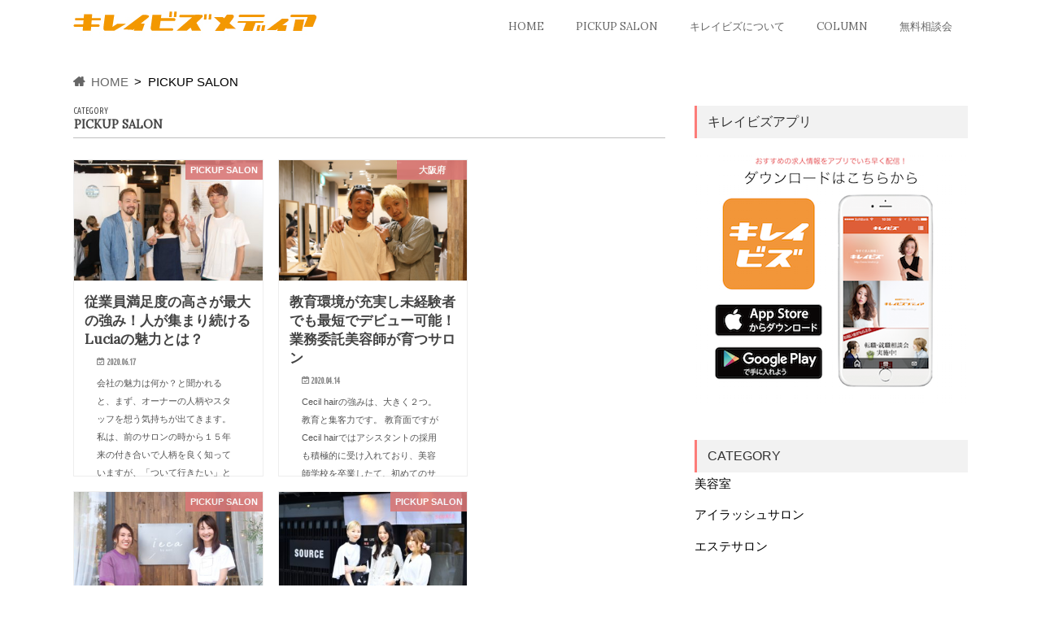

--- FILE ---
content_type: text/html; charset=UTF-8
request_url: http://kireibizmedia.jp/estate/
body_size: 15673
content:
<!--category.php-->
<!doctype html>
<!--[if lt IE 7]><html dir="ltr" lang="ja" prefix="og: https://ogp.me/ns#" class="no-js lt-ie9 lt-ie8 lt-ie7"><![endif]-->
<!--[if (IE 7)&!(IEMobile)]><html dir="ltr" lang="ja" prefix="og: https://ogp.me/ns#" class="no-js lt-ie9 lt-ie8"><![endif]-->
<!--[if (IE 8)&!(IEMobile)]><html dir="ltr" lang="ja" prefix="og: https://ogp.me/ns#" class="no-js lt-ie9"><![endif]-->
<!--[if gt IE 8]><!--> <html dir="ltr" lang="ja" prefix="og: https://ogp.me/ns#" class="no-js"><!--<![endif]-->

<head>
<!-- Global site tag (gtag.js) - Google Analytics -->
<script async src="https://www.googletagmanager.com/gtag/js?id=UA-83565450-1"></script>
<script>
  window.dataLayer = window.dataLayer || [];
  function gtag(){dataLayer.push(arguments);}
  gtag('js', new Date());

  gtag('config', 'UA-83565450-1');
</script>
<script src="https://www.googleoptimize.com/optimize.js?id=OPT-WQLG74C"></script>
<meta charset="utf-8">
<meta http-equiv="X-UA-Compatible" content="IE=edge">

<meta name="HandheldFriendly" content="True">
<meta name="MobileOptimized" content="320">
<meta name="viewport" content="width=device-width, initial-scale=1.0, minimum-scale=1.0, maximum-scale=1.0, user-scalable=no">
<!-- Google Tag Manager -->
<script>(function(w,d,s,l,i){w[l]=w[l]||[];w[l].push({'gtm.start':
new Date().getTime(),event:'gtm.js'});var f=d.getElementsByTagName(s)[0],
j=d.createElement(s),dl=l!='dataLayer'?'&l='+l:'';j.async=true;j.src=
'https://www.googletagmanager.com/gtm.js?id='+i+dl;f.parentNode.insertBefore(j,f);
})(window,document,'script','dataLayer','GTM-MQRDW62');</script>
<!-- End Google Tag Manager -->
	
<link rel="apple-touch-icon" href="https://kireibizmedia.jp/wp-content/uploads/2016/07/logo.png">
<link rel="icon" href="https://kireibizmedia.jp/wp-content/uploads/2016/07/logo.png">

<link rel="pingback" href="http://kireibizmedia.jp/xmlrpc.php">
<link rel="stylesheet" type="text/css" href="/wp-content/themes/hummingbird_custom/webfonts/saint-agnes.css">
<link href='//fonts.googleapis.com/css?family=Lora:400' rel='stylesheet' type='text/css'>
<link rel="stylesheet" href="/wp-content/themes/hummingbird_custom/salon-vip.css">




<!--[if IE]>
<link rel="shortcut icon" href="https://kireibizmedia.jp/wp-content/uploads/2016/07/logo.png">
<![endif]-->
<!--[if lt IE 9]>
<script src="http://html5shiv.googlecode.com/svn/trunk/html5.js"></script>
<script src="http://css3-mediaqueries-js.googlecode.com/svn/trunk/css3-mediaqueries.js"></script>
<![endif]-->



	<style>img:is([sizes="auto" i], [sizes^="auto," i]) { contain-intrinsic-size: 3000px 1500px }</style>
	
		<!-- All in One SEO 4.9.3 - aioseo.com -->
		<title>PICKUP SALON | キレイビズメディア</title>
	<meta name="robots" content="max-image-preview:large" />
	<link rel="canonical" href="https://kireibizmedia.jp/category/estate/" />
	<link rel="next" href="https://kireibizmedia.jp/estate/page/2/" />
	<meta name="generator" content="All in One SEO (AIOSEO) 4.9.3" />
		<script type="application/ld+json" class="aioseo-schema">
			{"@context":"https:\/\/schema.org","@graph":[{"@type":"BreadcrumbList","@id":"https:\/\/kireibizmedia.jp\/estate\/#breadcrumblist","itemListElement":[{"@type":"ListItem","@id":"https:\/\/kireibizmedia.jp#listItem","position":1,"name":"\u30db\u30fc\u30e0","item":"https:\/\/kireibizmedia.jp","nextItem":{"@type":"ListItem","@id":"https:\/\/kireibizmedia.jp\/category\/estate\/#listItem","name":"PICKUP SALON"}},{"@type":"ListItem","@id":"https:\/\/kireibizmedia.jp\/category\/estate\/#listItem","position":2,"name":"PICKUP SALON","previousItem":{"@type":"ListItem","@id":"https:\/\/kireibizmedia.jp#listItem","name":"\u30db\u30fc\u30e0"}}]},{"@type":"CollectionPage","@id":"https:\/\/kireibizmedia.jp\/estate\/#collectionpage","url":"https:\/\/kireibizmedia.jp\/estate\/","name":"PICKUP SALON | \u30ad\u30ec\u30a4\u30d3\u30ba\u30e1\u30c7\u30a3\u30a2","inLanguage":"ja","isPartOf":{"@id":"https:\/\/kireibizmedia.jp\/#website"},"breadcrumb":{"@id":"https:\/\/kireibizmedia.jp\/estate\/#breadcrumblist"}},{"@type":"Organization","@id":"https:\/\/kireibizmedia.jp\/#organization","name":"\u30ad\u30ec\u30a4\u30d3\u30ba\u30e1\u30c7\u30a3\u30a2","description":"\u7f8e\u5bb9\u5e2b\u3001\u7f8e\u5bb9\u5ba4\u3001\u30a2\u30a4\u30ea\u30b9\u30c8\u5c02\u9580\u306e\u6c42\u4eba\u30fb\u8ee2\u8077\u60c5\u5831\u30b5\u30a4\u30c8","url":"https:\/\/kireibizmedia.jp\/"},{"@type":"WebSite","@id":"https:\/\/kireibizmedia.jp\/#website","url":"https:\/\/kireibizmedia.jp\/","name":"\u30ad\u30ec\u30a4\u30d3\u30ba\u30e1\u30c7\u30a3\u30a2","description":"\u7f8e\u5bb9\u5e2b\u3001\u7f8e\u5bb9\u5ba4\u3001\u30a2\u30a4\u30ea\u30b9\u30c8\u5c02\u9580\u306e\u6c42\u4eba\u30fb\u8ee2\u8077\u60c5\u5831\u30b5\u30a4\u30c8","inLanguage":"ja","publisher":{"@id":"https:\/\/kireibizmedia.jp\/#organization"}}]}
		</script>
		<!-- All in One SEO -->

<link rel='dns-prefetch' href='//ajax.googleapis.com' />
<link rel='dns-prefetch' href='//fonts.googleapis.com' />
<link rel='dns-prefetch' href='//maxcdn.bootstrapcdn.com' />
<link rel="alternate" type="application/rss+xml" title="キレイビズメディア &raquo; フィード" href="https://kireibizmedia.jp/feed/" />
<link rel="alternate" type="application/rss+xml" title="キレイビズメディア &raquo; コメントフィード" href="https://kireibizmedia.jp/comments/feed/" />
<script type="text/javascript" id="wpp-js" src="http://kireibizmedia.jp/wp-content/plugins/wordpress-popular-posts/assets/js/wpp.min.js?ver=7.3.6" data-sampling="0" data-sampling-rate="100" data-api-url="https://kireibizmedia.jp/wp-json/wordpress-popular-posts" data-post-id="0" data-token="062644fd9c" data-lang="0" data-debug="0"></script>
<link rel="alternate" type="application/rss+xml" title="キレイビズメディア &raquo; PICKUP SALON カテゴリーのフィード" href="https://kireibizmedia.jp/category/estate/feed/" />
<script type="text/javascript">
/* <![CDATA[ */
window._wpemojiSettings = {"baseUrl":"https:\/\/s.w.org\/images\/core\/emoji\/16.0.1\/72x72\/","ext":".png","svgUrl":"https:\/\/s.w.org\/images\/core\/emoji\/16.0.1\/svg\/","svgExt":".svg","source":{"concatemoji":"http:\/\/kireibizmedia.jp\/wp-includes\/js\/wp-emoji-release.min.js"}};
/*! This file is auto-generated */
!function(s,n){var o,i,e;function c(e){try{var t={supportTests:e,timestamp:(new Date).valueOf()};sessionStorage.setItem(o,JSON.stringify(t))}catch(e){}}function p(e,t,n){e.clearRect(0,0,e.canvas.width,e.canvas.height),e.fillText(t,0,0);var t=new Uint32Array(e.getImageData(0,0,e.canvas.width,e.canvas.height).data),a=(e.clearRect(0,0,e.canvas.width,e.canvas.height),e.fillText(n,0,0),new Uint32Array(e.getImageData(0,0,e.canvas.width,e.canvas.height).data));return t.every(function(e,t){return e===a[t]})}function u(e,t){e.clearRect(0,0,e.canvas.width,e.canvas.height),e.fillText(t,0,0);for(var n=e.getImageData(16,16,1,1),a=0;a<n.data.length;a++)if(0!==n.data[a])return!1;return!0}function f(e,t,n,a){switch(t){case"flag":return n(e,"\ud83c\udff3\ufe0f\u200d\u26a7\ufe0f","\ud83c\udff3\ufe0f\u200b\u26a7\ufe0f")?!1:!n(e,"\ud83c\udde8\ud83c\uddf6","\ud83c\udde8\u200b\ud83c\uddf6")&&!n(e,"\ud83c\udff4\udb40\udc67\udb40\udc62\udb40\udc65\udb40\udc6e\udb40\udc67\udb40\udc7f","\ud83c\udff4\u200b\udb40\udc67\u200b\udb40\udc62\u200b\udb40\udc65\u200b\udb40\udc6e\u200b\udb40\udc67\u200b\udb40\udc7f");case"emoji":return!a(e,"\ud83e\udedf")}return!1}function g(e,t,n,a){var r="undefined"!=typeof WorkerGlobalScope&&self instanceof WorkerGlobalScope?new OffscreenCanvas(300,150):s.createElement("canvas"),o=r.getContext("2d",{willReadFrequently:!0}),i=(o.textBaseline="top",o.font="600 32px Arial",{});return e.forEach(function(e){i[e]=t(o,e,n,a)}),i}function t(e){var t=s.createElement("script");t.src=e,t.defer=!0,s.head.appendChild(t)}"undefined"!=typeof Promise&&(o="wpEmojiSettingsSupports",i=["flag","emoji"],n.supports={everything:!0,everythingExceptFlag:!0},e=new Promise(function(e){s.addEventListener("DOMContentLoaded",e,{once:!0})}),new Promise(function(t){var n=function(){try{var e=JSON.parse(sessionStorage.getItem(o));if("object"==typeof e&&"number"==typeof e.timestamp&&(new Date).valueOf()<e.timestamp+604800&&"object"==typeof e.supportTests)return e.supportTests}catch(e){}return null}();if(!n){if("undefined"!=typeof Worker&&"undefined"!=typeof OffscreenCanvas&&"undefined"!=typeof URL&&URL.createObjectURL&&"undefined"!=typeof Blob)try{var e="postMessage("+g.toString()+"("+[JSON.stringify(i),f.toString(),p.toString(),u.toString()].join(",")+"));",a=new Blob([e],{type:"text/javascript"}),r=new Worker(URL.createObjectURL(a),{name:"wpTestEmojiSupports"});return void(r.onmessage=function(e){c(n=e.data),r.terminate(),t(n)})}catch(e){}c(n=g(i,f,p,u))}t(n)}).then(function(e){for(var t in e)n.supports[t]=e[t],n.supports.everything=n.supports.everything&&n.supports[t],"flag"!==t&&(n.supports.everythingExceptFlag=n.supports.everythingExceptFlag&&n.supports[t]);n.supports.everythingExceptFlag=n.supports.everythingExceptFlag&&!n.supports.flag,n.DOMReady=!1,n.readyCallback=function(){n.DOMReady=!0}}).then(function(){return e}).then(function(){var e;n.supports.everything||(n.readyCallback(),(e=n.source||{}).concatemoji?t(e.concatemoji):e.wpemoji&&e.twemoji&&(t(e.twemoji),t(e.wpemoji)))}))}((window,document),window._wpemojiSettings);
/* ]]> */
</script>
<style id='wp-emoji-styles-inline-css' type='text/css'>

	img.wp-smiley, img.emoji {
		display: inline !important;
		border: none !important;
		box-shadow: none !important;
		height: 1em !important;
		width: 1em !important;
		margin: 0 0.07em !important;
		vertical-align: -0.1em !important;
		background: none !important;
		padding: 0 !important;
	}
</style>
<link rel='stylesheet' id='wp-block-library-css' href='http://kireibizmedia.jp/wp-includes/css/dist/block-library/style.min.css' type='text/css' media='all' />
<style id='classic-theme-styles-inline-css' type='text/css'>
/*! This file is auto-generated */
.wp-block-button__link{color:#fff;background-color:#32373c;border-radius:9999px;box-shadow:none;text-decoration:none;padding:calc(.667em + 2px) calc(1.333em + 2px);font-size:1.125em}.wp-block-file__button{background:#32373c;color:#fff;text-decoration:none}
</style>
<link rel='stylesheet' id='aioseo/css/src/vue/standalone/blocks/table-of-contents/global.scss-css' href='http://kireibizmedia.jp/wp-content/plugins/all-in-one-seo-pack/dist/Lite/assets/css/table-of-contents/global.e90f6d47.css' type='text/css' media='all' />
<style id='global-styles-inline-css' type='text/css'>
:root{--wp--preset--aspect-ratio--square: 1;--wp--preset--aspect-ratio--4-3: 4/3;--wp--preset--aspect-ratio--3-4: 3/4;--wp--preset--aspect-ratio--3-2: 3/2;--wp--preset--aspect-ratio--2-3: 2/3;--wp--preset--aspect-ratio--16-9: 16/9;--wp--preset--aspect-ratio--9-16: 9/16;--wp--preset--color--black: #000000;--wp--preset--color--cyan-bluish-gray: #abb8c3;--wp--preset--color--white: #ffffff;--wp--preset--color--pale-pink: #f78da7;--wp--preset--color--vivid-red: #cf2e2e;--wp--preset--color--luminous-vivid-orange: #ff6900;--wp--preset--color--luminous-vivid-amber: #fcb900;--wp--preset--color--light-green-cyan: #7bdcb5;--wp--preset--color--vivid-green-cyan: #00d084;--wp--preset--color--pale-cyan-blue: #8ed1fc;--wp--preset--color--vivid-cyan-blue: #0693e3;--wp--preset--color--vivid-purple: #9b51e0;--wp--preset--gradient--vivid-cyan-blue-to-vivid-purple: linear-gradient(135deg,rgba(6,147,227,1) 0%,rgb(155,81,224) 100%);--wp--preset--gradient--light-green-cyan-to-vivid-green-cyan: linear-gradient(135deg,rgb(122,220,180) 0%,rgb(0,208,130) 100%);--wp--preset--gradient--luminous-vivid-amber-to-luminous-vivid-orange: linear-gradient(135deg,rgba(252,185,0,1) 0%,rgba(255,105,0,1) 100%);--wp--preset--gradient--luminous-vivid-orange-to-vivid-red: linear-gradient(135deg,rgba(255,105,0,1) 0%,rgb(207,46,46) 100%);--wp--preset--gradient--very-light-gray-to-cyan-bluish-gray: linear-gradient(135deg,rgb(238,238,238) 0%,rgb(169,184,195) 100%);--wp--preset--gradient--cool-to-warm-spectrum: linear-gradient(135deg,rgb(74,234,220) 0%,rgb(151,120,209) 20%,rgb(207,42,186) 40%,rgb(238,44,130) 60%,rgb(251,105,98) 80%,rgb(254,248,76) 100%);--wp--preset--gradient--blush-light-purple: linear-gradient(135deg,rgb(255,206,236) 0%,rgb(152,150,240) 100%);--wp--preset--gradient--blush-bordeaux: linear-gradient(135deg,rgb(254,205,165) 0%,rgb(254,45,45) 50%,rgb(107,0,62) 100%);--wp--preset--gradient--luminous-dusk: linear-gradient(135deg,rgb(255,203,112) 0%,rgb(199,81,192) 50%,rgb(65,88,208) 100%);--wp--preset--gradient--pale-ocean: linear-gradient(135deg,rgb(255,245,203) 0%,rgb(182,227,212) 50%,rgb(51,167,181) 100%);--wp--preset--gradient--electric-grass: linear-gradient(135deg,rgb(202,248,128) 0%,rgb(113,206,126) 100%);--wp--preset--gradient--midnight: linear-gradient(135deg,rgb(2,3,129) 0%,rgb(40,116,252) 100%);--wp--preset--font-size--small: 13px;--wp--preset--font-size--medium: 20px;--wp--preset--font-size--large: 36px;--wp--preset--font-size--x-large: 42px;--wp--preset--spacing--20: 0.44rem;--wp--preset--spacing--30: 0.67rem;--wp--preset--spacing--40: 1rem;--wp--preset--spacing--50: 1.5rem;--wp--preset--spacing--60: 2.25rem;--wp--preset--spacing--70: 3.38rem;--wp--preset--spacing--80: 5.06rem;--wp--preset--shadow--natural: 6px 6px 9px rgba(0, 0, 0, 0.2);--wp--preset--shadow--deep: 12px 12px 50px rgba(0, 0, 0, 0.4);--wp--preset--shadow--sharp: 6px 6px 0px rgba(0, 0, 0, 0.2);--wp--preset--shadow--outlined: 6px 6px 0px -3px rgba(255, 255, 255, 1), 6px 6px rgba(0, 0, 0, 1);--wp--preset--shadow--crisp: 6px 6px 0px rgba(0, 0, 0, 1);}:where(.is-layout-flex){gap: 0.5em;}:where(.is-layout-grid){gap: 0.5em;}body .is-layout-flex{display: flex;}.is-layout-flex{flex-wrap: wrap;align-items: center;}.is-layout-flex > :is(*, div){margin: 0;}body .is-layout-grid{display: grid;}.is-layout-grid > :is(*, div){margin: 0;}:where(.wp-block-columns.is-layout-flex){gap: 2em;}:where(.wp-block-columns.is-layout-grid){gap: 2em;}:where(.wp-block-post-template.is-layout-flex){gap: 1.25em;}:where(.wp-block-post-template.is-layout-grid){gap: 1.25em;}.has-black-color{color: var(--wp--preset--color--black) !important;}.has-cyan-bluish-gray-color{color: var(--wp--preset--color--cyan-bluish-gray) !important;}.has-white-color{color: var(--wp--preset--color--white) !important;}.has-pale-pink-color{color: var(--wp--preset--color--pale-pink) !important;}.has-vivid-red-color{color: var(--wp--preset--color--vivid-red) !important;}.has-luminous-vivid-orange-color{color: var(--wp--preset--color--luminous-vivid-orange) !important;}.has-luminous-vivid-amber-color{color: var(--wp--preset--color--luminous-vivid-amber) !important;}.has-light-green-cyan-color{color: var(--wp--preset--color--light-green-cyan) !important;}.has-vivid-green-cyan-color{color: var(--wp--preset--color--vivid-green-cyan) !important;}.has-pale-cyan-blue-color{color: var(--wp--preset--color--pale-cyan-blue) !important;}.has-vivid-cyan-blue-color{color: var(--wp--preset--color--vivid-cyan-blue) !important;}.has-vivid-purple-color{color: var(--wp--preset--color--vivid-purple) !important;}.has-black-background-color{background-color: var(--wp--preset--color--black) !important;}.has-cyan-bluish-gray-background-color{background-color: var(--wp--preset--color--cyan-bluish-gray) !important;}.has-white-background-color{background-color: var(--wp--preset--color--white) !important;}.has-pale-pink-background-color{background-color: var(--wp--preset--color--pale-pink) !important;}.has-vivid-red-background-color{background-color: var(--wp--preset--color--vivid-red) !important;}.has-luminous-vivid-orange-background-color{background-color: var(--wp--preset--color--luminous-vivid-orange) !important;}.has-luminous-vivid-amber-background-color{background-color: var(--wp--preset--color--luminous-vivid-amber) !important;}.has-light-green-cyan-background-color{background-color: var(--wp--preset--color--light-green-cyan) !important;}.has-vivid-green-cyan-background-color{background-color: var(--wp--preset--color--vivid-green-cyan) !important;}.has-pale-cyan-blue-background-color{background-color: var(--wp--preset--color--pale-cyan-blue) !important;}.has-vivid-cyan-blue-background-color{background-color: var(--wp--preset--color--vivid-cyan-blue) !important;}.has-vivid-purple-background-color{background-color: var(--wp--preset--color--vivid-purple) !important;}.has-black-border-color{border-color: var(--wp--preset--color--black) !important;}.has-cyan-bluish-gray-border-color{border-color: var(--wp--preset--color--cyan-bluish-gray) !important;}.has-white-border-color{border-color: var(--wp--preset--color--white) !important;}.has-pale-pink-border-color{border-color: var(--wp--preset--color--pale-pink) !important;}.has-vivid-red-border-color{border-color: var(--wp--preset--color--vivid-red) !important;}.has-luminous-vivid-orange-border-color{border-color: var(--wp--preset--color--luminous-vivid-orange) !important;}.has-luminous-vivid-amber-border-color{border-color: var(--wp--preset--color--luminous-vivid-amber) !important;}.has-light-green-cyan-border-color{border-color: var(--wp--preset--color--light-green-cyan) !important;}.has-vivid-green-cyan-border-color{border-color: var(--wp--preset--color--vivid-green-cyan) !important;}.has-pale-cyan-blue-border-color{border-color: var(--wp--preset--color--pale-cyan-blue) !important;}.has-vivid-cyan-blue-border-color{border-color: var(--wp--preset--color--vivid-cyan-blue) !important;}.has-vivid-purple-border-color{border-color: var(--wp--preset--color--vivid-purple) !important;}.has-vivid-cyan-blue-to-vivid-purple-gradient-background{background: var(--wp--preset--gradient--vivid-cyan-blue-to-vivid-purple) !important;}.has-light-green-cyan-to-vivid-green-cyan-gradient-background{background: var(--wp--preset--gradient--light-green-cyan-to-vivid-green-cyan) !important;}.has-luminous-vivid-amber-to-luminous-vivid-orange-gradient-background{background: var(--wp--preset--gradient--luminous-vivid-amber-to-luminous-vivid-orange) !important;}.has-luminous-vivid-orange-to-vivid-red-gradient-background{background: var(--wp--preset--gradient--luminous-vivid-orange-to-vivid-red) !important;}.has-very-light-gray-to-cyan-bluish-gray-gradient-background{background: var(--wp--preset--gradient--very-light-gray-to-cyan-bluish-gray) !important;}.has-cool-to-warm-spectrum-gradient-background{background: var(--wp--preset--gradient--cool-to-warm-spectrum) !important;}.has-blush-light-purple-gradient-background{background: var(--wp--preset--gradient--blush-light-purple) !important;}.has-blush-bordeaux-gradient-background{background: var(--wp--preset--gradient--blush-bordeaux) !important;}.has-luminous-dusk-gradient-background{background: var(--wp--preset--gradient--luminous-dusk) !important;}.has-pale-ocean-gradient-background{background: var(--wp--preset--gradient--pale-ocean) !important;}.has-electric-grass-gradient-background{background: var(--wp--preset--gradient--electric-grass) !important;}.has-midnight-gradient-background{background: var(--wp--preset--gradient--midnight) !important;}.has-small-font-size{font-size: var(--wp--preset--font-size--small) !important;}.has-medium-font-size{font-size: var(--wp--preset--font-size--medium) !important;}.has-large-font-size{font-size: var(--wp--preset--font-size--large) !important;}.has-x-large-font-size{font-size: var(--wp--preset--font-size--x-large) !important;}
:where(.wp-block-post-template.is-layout-flex){gap: 1.25em;}:where(.wp-block-post-template.is-layout-grid){gap: 1.25em;}
:where(.wp-block-columns.is-layout-flex){gap: 2em;}:where(.wp-block-columns.is-layout-grid){gap: 2em;}
:root :where(.wp-block-pullquote){font-size: 1.5em;line-height: 1.6;}
</style>
<link rel='stylesheet' id='toc-screen-css' href='http://kireibizmedia.jp/wp-content/plugins/table-of-contents-plus/screen.min.css' type='text/css' media='all' />
<link rel='stylesheet' id='ppress-frontend-css' href='http://kireibizmedia.jp/wp-content/plugins/wp-user-avatar/assets/css/frontend.min.css' type='text/css' media='all' />
<link rel='stylesheet' id='ppress-flatpickr-css' href='http://kireibizmedia.jp/wp-content/plugins/wp-user-avatar/assets/flatpickr/flatpickr.min.css' type='text/css' media='all' />
<link rel='stylesheet' id='ppress-select2-css' href='http://kireibizmedia.jp/wp-content/plugins/wp-user-avatar/assets/select2/select2.min.css' type='text/css' media='all' />
<link rel='stylesheet' id='wordpress-popular-posts-css-css' href='http://kireibizmedia.jp/wp-content/plugins/wordpress-popular-posts/assets/css/wpp.css' type='text/css' media='all' />
<link rel='stylesheet' id='style-css' href='http://kireibizmedia.jp/wp-content/themes/hummingbird/style.css' type='text/css' media='all' />
<link rel='stylesheet' id='child-style-css' href='http://kireibizmedia.jp/wp-content/themes/hummingbird_custom/style.css' type='text/css' media='all' />
<link rel='stylesheet' id='animate-css' href='http://kireibizmedia.jp/wp-content/themes/hummingbird/library/css/animate.min.css' type='text/css' media='all' />
<link rel='stylesheet' id='shortcode-css' href='http://kireibizmedia.jp/wp-content/themes/hummingbird/library/css/shortcode.css' type='text/css' media='all' />
<link rel='stylesheet' id='gf_Ubuntu-css' href='//fonts.googleapis.com/css?family=Ubuntu+Condensed' type='text/css' media='all' />
<link rel='stylesheet' id='gf_Lato-css' href='//fonts.googleapis.com/css?family=Lato' type='text/css' media='all' />
<link rel='stylesheet' id='fontawesome-css' href='//maxcdn.bootstrapcdn.com/font-awesome/4.6.0/css/font-awesome.min.css' type='text/css' media='all' />
<link rel='stylesheet' id='wp-pagenavi-css' href='http://kireibizmedia.jp/wp-content/plugins/wp-pagenavi/pagenavi-css.css' type='text/css' media='all' />
<script type="text/javascript" src="//ajax.googleapis.com/ajax/libs/jquery/1.12.4/jquery.min.js" id="jquery-js"></script>
<script type="text/javascript" src="http://kireibizmedia.jp/wp-content/plugins/wp-user-avatar/assets/flatpickr/flatpickr.min.js" id="ppress-flatpickr-js"></script>
<script type="text/javascript" src="http://kireibizmedia.jp/wp-content/plugins/wp-user-avatar/assets/select2/select2.min.js" id="ppress-select2-js"></script>
<link rel="https://api.w.org/" href="https://kireibizmedia.jp/wp-json/" /><link rel="alternate" title="JSON" type="application/json" href="https://kireibizmedia.jp/wp-json/wp/v2/categories/10" />            <style id="wpp-loading-animation-styles">@-webkit-keyframes bgslide{from{background-position-x:0}to{background-position-x:-200%}}@keyframes bgslide{from{background-position-x:0}to{background-position-x:-200%}}.wpp-widget-block-placeholder,.wpp-shortcode-placeholder{margin:0 auto;width:60px;height:3px;background:#dd3737;background:linear-gradient(90deg,#dd3737 0%,#571313 10%,#dd3737 100%);background-size:200% auto;border-radius:3px;-webkit-animation:bgslide 1s infinite linear;animation:bgslide 1s infinite linear}</style>
            <style type="text/css">
body{color: #000000;}
a{color: #da7877;}
a:hover{color: #d85a58;}
#main article footer .post-categories li a,#main article footer .tags a{  background: #da7877;  border:1px solid #da7877;}
#main article footer .tags a{color:#da7877; background: none;}
#main article footer .post-categories li a:hover,#main article footer .tags a:hover{ background:#d85a58;  border-color:#d85a58;}
input[type="text"],input[type="password"],input[type="datetime"],input[type="datetime-local"],input[type="date"],input[type="month"],input[type="time"],input[type="week"],input[type="number"],input[type="email"],input[type="url"],input[type="search"],input[type="tel"],input[type="color"],select,textarea,.field { background-color: #FFFFFF;}
/*ヘッダー*/
.header{background: #ffffff; color: #000000;}
#logo a,.nav li a,.nav_btn{color: #666666;}
#logo a:hover,.nav li a:hover{color:#707070;}
@media only screen and (min-width: 768px) {
.nav ul {background: #0E0E0E;}
.nav li ul.sub-menu li a{color: #ffffff;}
}
/*メインエリア*/
.widgettitle {background: #ffffff; color:  #000000;}
.widget li a:after{color: #ffffff!important;}
/* 投稿ページ */
.entry-content h2{background: #000000;}
.entry-content h3{border-color: #000000;}
.entry-content ul li:before{ background: #000000;}
.entry-content ol li:before{ background: #000000;}
/* カテゴリーラベル */
.post-list-card .post-list .eyecatch .cat-name,.top-post-list .post-list .eyecatch .cat-name,.byline .cat-name,.single .authorbox .author-newpost li .cat-name,.related-box li .cat-name,#top_carousel .cat-name{background: #da7877; color:  #ffffff;}
/* CTA */
.cta-inner{ background: #0E0E0E;}
/* ボタンの色 */
.btn-wrap a{background: #da7877;border: 1px solid #da7877;}
.btn-wrap a:hover{background: #d85a58;}
.btn-wrap.simple a{border:1px solid #da7877;color:#da7877;}
.btn-wrap.simple a:hover{background:#da7877;}
.readmore a{border:1px solid #da7877;color:#da7877;}
.readmore a:hover{background:#da7877;color:#fff;}
/* サイドバー */
.widget a{text-decoration:none; color:#000000;}
.widget a:hover{color:#707070;}
/*フッター*/
#footer-top{background-color: #0E0E0E; color: #ffffff;}
.footer a,#footer-top a{color: #ffffff;}
#footer-top .widgettitle{color: #ffffff;}
.footer {background-color: #0E0E0E;color: #ffffff;}
.footer-links li:before{ color: #ffffff;}
/* ページネーション */
.pagination a, .pagination span,.page-links a{border-color: #da7877; color: #da7877;}
.pagination .current,.pagination .current:hover,.page-links ul > li > span{background-color: #da7877; border-color: #da7877;}
.pagination a:hover, .pagination a:focus,.page-links a:hover, .page-links a:focus{background-color: #da7877; color: #fff;}
/* OTHER */
ul.wpp-list li a:before{background: #ffffff;color: #000000;}
.blue-btn, .comment-reply-link, #submit { background-color: #da7877; }
.blue-btn:hover, .comment-reply-link:hover, #submit:hover, .blue-btn:focus, .comment-reply-link:focus, #submit:focus {background-color: #d85a58; }
</style>
		<style type="text/css" id="wp-custom-css">
			/* --- 吹き出し（枠線のblue色変更） --- */
.voice.blue .voicecomment{
border-color: #82CAE0;
}
.voice.l.blue .voicecomment:before{
border-right-color: #82CAE0;
}
.voice.r.blue .voicecomment:before{
border-left-color: #82CAE0;
}

/* --- 吹き出しアイコン（枠線の色） --- */
.voice.blue .icon img {
border-color: #82CAE0;
}

/* --- 吹き出し（枠線の色green変更） --- */
.voice.green .voicecomment{
border-color: #87c040;
}
.voice.l.green .voicecomment:before{
border-right-color: #87c040;
}
.voice.r.green .voicecomment:before{
border-left-color: #87c040;
}

/* --- 吹き出しアイコン（枠線の色） --- */
.voice.green .icon img {
border-color: #87c040;
}

/* --- 吹き出し（枠線の色orenge変更） --- */
.voice.orange .voicecomment{
border-color: #F08C33;
}
.voice.l.orange .voicecomment:before{
border-right-color: #F08C33;
}
.voice.r.orange .voicecomment:before{
border-left-color: #F08C33;
}

/* --- 吹き出しアイコン（枠線の色） --- */
.voice.orange .icon img {
border-color: #F08C33;
}

/* --- 吹き出し（文字色変更） --- */
.voice .voicecomment{
 font-size:14px;
}

#main .entry-content h2{
	  border-top: none;
  border-bottom: none;
  width: 100%;
  height: 100%;
  display: block;
  position: relative;
  color: #333;
  background: #f2f2f2;
  font-size: 16pt;
  line-height: 1;
  border-left: 3px solid #fc7c79;
	padding:15px;
}

#main .entry-content h3{
	border-left:none;
	padding: 0px;
border-bottom: solid 3px #fc7c7952;
	width:90%
}

.entry-content p {
    line-height: 2em;
    margin: 0px 15px 30px;
    font-family: Linotte, YuGothic, "Yu Gothic", 游ゴシック体, 游ゴシック, "ヒラギノ角ゴ Pro W3", "Hiragino Kaku Gothic Pro", Roboto, メイリオ, Meiryo, "ＭＳ Ｐゴシック", Osaka, "MS PGothic", Arial, Helvetica, Verdana, sans-serif;
    color: #555;
    font-size:14px;
}

.postid-5888 td:first-child{width: 140px}
@media screen and (min-width: 576px){
	.postid-5888 td:first-child{width: 200px}
}
		</style>
		<script src="/wp-content/themes/hummingbird_custom/fadein.js"></script>
<script>
// JS
$(function() {
	$('.item_fadein').on('inview', function(event, isInView, visiblePartX, visiblePartY) {
		if(isInView){
			$(this).stop().addClass('fadein');
		}
		else{
			$(this).stop().removeClass('fadein');
		}
	});
});
</script>
	
</head>

<body class="archive category category-estate category-10 wp-theme-hummingbird wp-child-theme-hummingbird_custom metaslider-plugin" itemscope itemtype="http://schema.org/WebPage">
<!-- Google Tag Manager (noscript) -->
<noscript><iframe src="https://www.googletagmanager.com/ns.html?id=GTM-MQRDW62"
height="0" width="0" style="display:none;visibility:hidden"></iframe></noscript>
<!-- End Google Tag Manager (noscript) -->
<div id="container">

<header class="header" role="banner" itemscope itemtype="http://schema.org/WPHeader">
<div id="inner-header" class="wrap cf">
<p class="site_description">美容師、美容室、アイリスト専門の求人・転職情報サイト</p><div id="logo" class="gf">
<p class="h1 img" itemscope itemtype="http://schema.org/Organization"><a href="https://kireibizmedia.jp"><img src="https://kireibizmedia.jp/wp-content/uploads/2016/07/logo-1.jpg" alt="キレイビズメディア"></a></p>
</div>

<nav id="g_nav" role="navigation" itemscope itemtype="http://schema.org/SiteNavigationElement">

<ul id="menu-%e3%83%a1%e3%82%a4%e3%83%b3%e3%83%a1%e3%83%8b%e3%83%a5%e3%83%bc" class="nav top-nav cf"><li id="menu-item-416" class="menu-item menu-item-type-custom menu-item-object-custom menu-item-416"><a href="/">HOME<span class="gf"></span></a></li>
<li id="menu-item-11" class="menu-item menu-item-type-custom menu-item-object-custom current-menu-item menu-item-11"><a href="/estate/" aria-current="page">PICKUP SALON<span class="gf"></span></a></li>
<li id="menu-item-4055" class="menu-item menu-item-type-post_type menu-item-object-post menu-item-4055"><a href="https://kireibizmedia.jp/column/introduction/">キレイビズについて<span class="gf"></span></a></li>
<li id="menu-item-12" class="menu-item menu-item-type-custom menu-item-object-custom menu-item-12"><a href="/category/column/">COLUMN<span class="gf"></span></a></li>
<li id="menu-item-990" class="menu-item menu-item-type-post_type menu-item-object-page menu-item-990"><a href="https://kireibizmedia.jp/freeconsultation/">無料相談会<span class="gf"></span></a></li>
</ul></nav>
<button id="drawerBtn" class="nav_btn"></button>
<script type="text/javascript">
jQuery(function( $ ){
var menu = $('#g_nav'),
    menuBtn = $('#drawerBtn'),
    body = $(document.body),     
    menuWidth = menu.outerWidth();                
     
    menuBtn.on('click', function(){
    body.toggleClass('open');
        if(body.hasClass('open')){
            body.animate({'left' : menuWidth }, 300);            
            menu.animate({'left' : 0 }, 300);                    
        } else {
            menu.animate({'left' : -menuWidth }, 300);
            body.animate({'left' : 0 }, 300);            
        }             
    });
});    
</script>

</div>
</header>
<div id="breadcrumb" class="breadcrumb inner wrap cf"><ul itemscope itemtype="http://schema.org/BreadcrumbList"><li itemprop="itemListElement" itemscope itemtype="http://schema.org/ListItem" class="bc_homelink"><a itemprop="item" href="https://kireibizmedia.jp/"><span itemprop="name">HOME</span></a><meta itemprop="position" content="1" /></li><li itemprop="itemListElement" itemscope itemtype="http://schema.org/ListItem"><span itemprop="name">PICKUP SALON</span><meta itemprop="position" content="2" /></li></ul></div><div id="content">
<div id="inner-content" class="wrap cf">
<main id="main" class="m-all t-all d-5of7 cf" role="main" itemscope itemprop="mainContentOfPage" itemtype="http://schema.org/Blog">
<div class="archivettl">
<h1 class="archive-title h2">
<span class="gf">CATEGORY</span> PICKUP SALON</h1>
</div>

<div class="post-list-card cf">


<article class="post-list cf animated fadeInUp" role="article">
<a href="https://kireibizmedia.jp/salon_vip/lucia-2020/" rel="bookmark" title="従業員満足度の高さが最大の強み！人が集まり続けるLuciaの魅力とは？">


<figure class="eyecatch">
<img width="360" height="230" src="https://kireibizmedia.jp/wp-content/uploads/2020/06/IMG_1681-360x230.jpg" class="attachment-home-thum size-home-thum wp-post-image" alt="" decoding="async" fetchpriority="high" /><span class="cat-name cat-id-10">PICKUP SALON</span>
</figure>

<section class="entry-content cf">
<h1 class="h2 entry-title">従業員満足度の高さが最大の強み！人が集まり続けるLuciaの魅力とは？</h1>

<p class="byline entry-meta vcard">
<span class="date gf updated">2020.06.17</span>
<span class="author" style="display: none;">花山 綱</span>
</p>

<div class="description"><p>会社の魅力は何か？と聞かれると、まず、オーナーの人柄やスタッフを想う気持ちが出てきます。 私は、前のサロンの時から１５年来の付き合いで人柄を良く知っていますが、「ついて行きたい」と思う方です。 裏表がなく、末端のスタッフ&#8230;</p>
</div>

</section>
</a>
</article>


<article class="post-list cf animated fadeInUp" role="article">
<a href="https://kireibizmedia.jp/salon_vip/cecilhair/" rel="bookmark" title="教育環境が充実し未経験者でも最短でデビュー可能！業務委託美容師が育つサロン">


<figure class="eyecatch">
<img width="360" height="230" src="https://kireibizmedia.jp/wp-content/uploads/2020/04/IMG_1531-360x230.png" class="attachment-home-thum size-home-thum wp-post-image" alt="" decoding="async" /><span class="cat-name cat-id-58">大阪府</span>
</figure>

<section class="entry-content cf">
<h1 class="h2 entry-title">教育環境が充実し未経験者でも最短でデビュー可能！業務委託美容師が育つサロン</h1>

<p class="byline entry-meta vcard">
<span class="date gf updated">2020.04.14</span>
<span class="author" style="display: none;">ichimura-yuna</span>
</p>

<div class="description"><p>Cecil hairの強みは、大きく２つ。教育と集客力です。 教育面ですがCecil hairではアシスタントの採用も積極的に受け入れており、美容師学校を卒業したて、初めてのサロンがCecil hairという方もおられま&#8230;</p>
</div>

</section>
</a>
</article>


<article class="post-list cf animated fadeInUp" role="article">
<a href="https://kireibizmedia.jp/estate/emt-2019/" rel="bookmark" title="女性美容師が永く働ける環境があるサロン「by emt」の魅力 Part２">


<figure class="eyecatch">
<img width="360" height="230" src="https://kireibizmedia.jp/wp-content/uploads/2019/09/TOP-360x230.jpg" class="attachment-home-thum size-home-thum wp-post-image" alt="" decoding="async" /><span class="cat-name cat-id-10">PICKUP SALON</span>
</figure>

<section class="entry-content cf">
<h1 class="h2 entry-title">女性美容師が永く働ける環境があるサロン「by emt」の魅力 Part２</h1>

<p class="byline entry-meta vcard">
<span class="date gf updated">2019.12.20</span>
<span class="author" style="display: none;">minami-yumi</span>
</p>

<div class="description"><p>働く女性美容師に、「仕事・家庭・子育て・プライベート、全てを両立させようと思うと、どこのサロンがオススメですか？」と問われると間違いなく選択肢の上位に入るのが&#8221;by emt(バイ エント)グループ&#038;#8221&#8230;</p>
</div>

</section>
</a>
</article>


<article class="post-list cf animated fadeInUp" role="article">
<a href="https://kireibizmedia.jp/estate/source-2019/" rel="bookmark" title="「スタッフファースト」を徹底して考える美容室&#8221; Source&#8221;｜成長の秘密に迫る">


<figure class="eyecatch">
<img width="360" height="230" src="https://kireibizmedia.jp/wp-content/uploads/2019/09/S__7807016-360x230.jpg" class="attachment-home-thum size-home-thum wp-post-image" alt="" decoding="async" loading="lazy" /><span class="cat-name cat-id-10">PICKUP SALON</span>
</figure>

<section class="entry-content cf">
<h1 class="h2 entry-title">「スタッフファースト」を徹底して考える美容室&#8221; Source&#8221;｜成長の秘密に迫る</h1>

<p class="byline entry-meta vcard">
<span class="date gf updated">2019.09.24</span>
<span class="author" style="display: none;">TawadaKohei</span>
</p>

<div class="description"><p>このキレイビズメディアを立ち上げた2017年から毎年取材を行い、成長を追い続けているサロンがあります。 2019年現在、大阪に6店舗展開している美容室Source（ソース）です。 初めてインタビューを行なった2017年に&#8230;</p>
</div>

</section>
</a>
</article>


<article class="post-list cf animated fadeInUp" role="article">
<a href="https://kireibizmedia.jp/estate/rubikshair-2019/" rel="bookmark" title="集客力抜群！フリーランス美容師に好条件！人気急上昇サロンRubik&#8217;sを紹介します">


<figure class="eyecatch">
<img width="360" height="230" src="https://kireibizmedia.jp/wp-content/uploads/2019/07/IMG_0179-360x230.jpg" class="attachment-home-thum size-home-thum wp-post-image" alt="" decoding="async" loading="lazy" /><span class="cat-name cat-id-10">PICKUP SALON</span>
</figure>

<section class="entry-content cf">
<h1 class="h2 entry-title">集客力抜群！フリーランス美容師に好条件！人気急上昇サロンRubik&#8217;sを紹介します</h1>

<p class="byline entry-meta vcard">
<span class="date gf updated">2019.08.19</span>
<span class="author" style="display: none;">yamamoto-hiroaki</span>
</p>

<div class="description"><p>2018年5月になんばに出店し、抜群の集客力で新規客を集め続ける人気ヘアサロンがあります。 大阪のなんば・天王寺を中心に展開しているRubik&#8217;s（ルービック）です。 歴の浅いスタイリストでも、周りからのサポ&#8230;</p>
</div>

</section>
</a>
</article>


<article class="post-list cf animated fadeInUp" role="article">
<a href="https://kireibizmedia.jp/estate/la-fith/" rel="bookmark" title="各地域で大人気の注目サロン！月収100万円以上も夢じゃない！急成長を続けるサロン「La fith」の魅力に迫る！">


<figure class="eyecatch">
<img width="360" height="230" src="https://kireibizmedia.jp/wp-content/uploads/2018/05/IMG_9532_preview-360x230.jpeg" class="attachment-home-thum size-home-thum wp-post-image" alt="" decoding="async" loading="lazy" /><span class="cat-name cat-id-10">PICKUP SALON</span>
</figure>

<section class="entry-content cf">
<h1 class="h2 entry-title">各地域で大人気の注目サロン！月収100万円以上も夢じゃない！急成長を続けるサロン「La fith」の魅力に迫る！</h1>

<p class="byline entry-meta vcard">
<span class="date gf updated">2019.07.01</span>
<span class="author" style="display: none;">yamamoto-hiroaki</span>
</p>

<div class="description"><p>大阪で立ち上がり、全国に店舗展開を進めているヘアサロン「La fith（ラフィス）」。 立ち上げから約5年で20店舗以上のサロンを全国に出店、スタッフの定着率も高く、スタイリストが活躍できる環境が揃っています。 月収10&#8230;</p>
</div>

</section>
</a>
</article>


<article class="post-list cf animated fadeInUp" role="article">
<a href="https://kireibizmedia.jp/estate/lucia/" rel="bookmark" title="離職人数は述べ１人！圧倒的なESと攻撃型店舗展開で成長を続ける「lucia」の魅力とは？">


<figure class="eyecatch">
<img width="360" height="230" src="https://kireibizmedia.jp/wp-content/uploads/2019/04/IMG_8377-360x230.png" class="attachment-home-thum size-home-thum wp-post-image" alt="" decoding="async" loading="lazy" /><span class="cat-name cat-id-65">美容室</span>
</figure>

<section class="entry-content cf">
<h1 class="h2 entry-title">離職人数は述べ１人！圧倒的なESと攻撃型店舗展開で成長を続ける「lucia」の魅力とは？</h1>

<p class="byline entry-meta vcard">
<span class="date gf updated">2019.04.25</span>
<span class="author" style="display: none;">oshima-kazunari</span>
</p>

<div class="description"><p>大阪梅田を中心に５店舗展開する業務委託サロン「 lucia（ルシア）」。 「究極のES×攻撃型店舗展開」をテーマに掲げ、超速スピードで店舗展開を続け急成長しています。 「究極のES」と掲げるように、従業員満足度を追求した&#8230;</p>
</div>

</section>
</a>
</article>


<article class="post-list cf animated fadeInUp" role="article">
<a href="https://kireibizmedia.jp/estate/russo/" rel="bookmark" title="美容師として働くのが楽しくなる！熱くて温かいスタッフが魅力の美容室「RUSSO」">


<figure class="eyecatch">
<img width="360" height="230" src="https://kireibizmedia.jp/wp-content/uploads/2017/04/IMG_0888-360x230.jpg" class="attachment-home-thum size-home-thum wp-post-image" alt="" decoding="async" loading="lazy" /><span class="cat-name cat-id-10">PICKUP SALON</span>
</figure>

<section class="entry-content cf">
<h1 class="h2 entry-title">美容師として働くのが楽しくなる！熱くて温かいスタッフが魅力の美容室「RUSSO」</h1>

<p class="byline entry-meta vcard">
<span class="date gf updated">2019.04.08</span>
<span class="author" style="display: none;">yamamoto-hiroaki</span>
</p>

<div class="description"><p>大阪・京橋城東エリアに展開する美容室「RUSSO」。 お客様と家族のような距離感で接するアットホームな雰囲気が自慢の美容室です。 お店としてヘアケアに力を入れており、ヘアケアに関してはアシスタントが中心にカウンセリングを&#8230;</p>
</div>

</section>
</a>
</article>


<article class="post-list cf animated fadeInUp" role="article">
<a href="https://kireibizmedia.jp/estate/terrace-luxbe-2/" rel="bookmark" title="美容師に最高の環境を提供したい！急成長する美容室テラスラックスビーでの働き方とは？">


<figure class="eyecatch">
<img width="360" height="230" src="https://kireibizmedia.jp/wp-content/uploads/2018/03/IMG_7371-360x230.jpg" class="attachment-home-thum size-home-thum wp-post-image" alt="" decoding="async" loading="lazy" /><span class="cat-name cat-id-10">PICKUP SALON</span>
</figure>

<section class="entry-content cf">
<h1 class="h2 entry-title">美容師に最高の環境を提供したい！急成長する美容室テラスラックスビーでの働き方とは？</h1>

<p class="byline entry-meta vcard">
<span class="date gf updated">2019.04.01</span>
<span class="author" style="display: none;">yamamoto-hiroaki</span>
</p>

<div class="description"><p>今回紹介する美容室は、2018年2月現在、天王寺・西宮・岡本の３地域に展開しており、圧倒的な集客力で急成長を続ける美容室TERRACE LUXBE（テラスラックスビー）です。 TERRACE LUXBEでは業務委託や正社&#8230;</p>
</div>

</section>
</a>
</article>


<article class="post-list cf animated fadeInUp" role="article">
<a href="https://kireibizmedia.jp/estate/doruchehair/" rel="bookmark" title="多種多様なスタッフを育成し長所・個性を伸ばす「DOLCE hair」の魅力とクリエイティブ活動に迫る！">


<figure class="eyecatch">
<img width="360" height="230" src="https://kireibizmedia.jp/wp-content/uploads/2017/11/MAIN-360x230.jpg" class="attachment-home-thum size-home-thum wp-post-image" alt="" decoding="async" loading="lazy" /><span class="cat-name cat-id-10">PICKUP SALON</span>
</figure>

<section class="entry-content cf">
<h1 class="h2 entry-title">多種多様なスタッフを育成し長所・個性を伸ばす「DOLCE hair」の魅力とクリエイティブ活動に迫る！</h1>

<p class="byline entry-meta vcard">
<span class="date gf updated">2019.01.07</span>
<span class="author" style="display: none;">yamamoto-hiroaki</span>
</p>

<div class="description"><p>今回は2回目の取材記事となる大阪に4店舗店舗（2017年11月現在）している「DOLCE hair（ドルチェヘアー）」です。 「DOLCE hair」では多種多様なスタッフの育成を行っています。サロンワークをメインに伸ば&#8230;</p>
</div>

</section>
</a>
</article>



</div>

<nav class="pagination cf"><ul class='page-numbers'>
	<li><span aria-current="page" class="page-numbers current">1</span></li>
	<li><a class="page-numbers" href="https://kireibizmedia.jp/estate/page/2/">2</a></li>
	<li><a class="page-numbers" href="https://kireibizmedia.jp/estate/page/3/">3</a></li>
	<li><span class="page-numbers dots">&hellip;</span></li>
	<li><a class="page-numbers" href="https://kireibizmedia.jp/estate/page/6/">6</a></li>
	<li><a class="next page-numbers" href="https://kireibizmedia.jp/estate/page/2/">></a></li>
</ul>
</nav>

</main>
<div id="sidebar1" class="sidebar m-all t-all d-2of7 last-col cf" role="complementary">

<div class="add">
<div id="widget_sp_image-2" class="widget widget_sp_image"><h4 class="widgettitle"><span>キレイビズアプリ</span></h4><a href="http://kireibizmedia.jp/kireibiz-app/" target="_self" class="widget_sp_image-image-link" title="キレイビズアプリ"><img width="336" height="336" alt="キレイビズアプリ" class="attachment-full aligncenter" style="max-width: 100%;" srcset="https://kireibizmedia.jp/wp-content/uploads/2017/01/kireibizapp.png 336w, https://kireibizmedia.jp/wp-content/uploads/2017/01/kireibizapp-150x150.png 150w, https://kireibizmedia.jp/wp-content/uploads/2017/01/kireibizapp-300x300.png 300w" sizes="(max-width: 336px) 100vw, 336px" src="https://kireibizmedia.jp/wp-content/uploads/2017/01/kireibizapp.png" /></a></div></div>



<div id="execphp-3" class="widget widget_execphp"><h4 class="widgettitle"><span>CATEGORY</span></h4>			<div class="execphpwidget"><ul class="menu">
	<li class="cat-item cat-item-65"><a href="https://kireibizmedia.jp/category/category/beauty-salons/">美容室</a>
</li>
	<li class="cat-item cat-item-66"><a href="https://kireibizmedia.jp/category/category/eyelash-salons/">アイラッシュサロン</a>
</li>
	<li class="cat-item cat-item-67"><a href="https://kireibizmedia.jp/category/category/este-salons/">エステサロン</a>
</li>
</ul></div>
		</div><div id="text-4" class="widget widget_text"><h4 class="widgettitle"><span>求人情報をお探しの方</span></h4>			<div class="textwidget"><p><a href="/column/introduction/" rel="noopener"><strong>キレイビズとは？</strong></a></p>
<p><a href="https://www.kireibiz-pa.com/" target="_blank" rel="noopener"><strong>美容師の求人をお探しの方</strong></a></p>
<p><a href="https://www.kireibiz-extension-pa.com/" target="_blank" rel="noopener"><strong>アイリスト（まつエク）の求人をお探しの方</strong></a></p>
</div>
		</div>        <div id="newentryimagewidget-2" class="widget widget_newentryimagewidget">            			<ul>
												<li>
			<a class="cf" href="https://kireibizmedia.jp/column/eyebrow-list/" title="【完全版】アイブロウリストとは？仕事内容・資格・年収を徹底解説｜美容師免許を活かす新しい働き方">
						<figure class="eyecatch">
			<img width="360" height="230" src="https://kireibizmedia.jp/wp-content/uploads/2025/12/image1-2-360x230.jpg" class="attachment-home-thum size-home-thum wp-post-image" alt="" decoding="async" loading="lazy" />			</figure>
						【完全版】アイブロウリストとは？仕事内容・資格・年収を徹底解説｜美容師免許を活かす新しい働き方			<span class="date gf">2025.12.18</span>
			</a>
			</li>
						<li>
			<a class="cf" href="https://kireibizmedia.jp/column/shortest-acquisition/" title="【美容師免許】最短取得は2年！働きながら可能な「通信」と「昼間」の期間・費用を徹底比較">
						<figure class="eyecatch">
			<img width="360" height="230" src="https://kireibizmedia.jp/wp-content/uploads/2025/12/image1-1-360x230.jpg" class="attachment-home-thum size-home-thum wp-post-image" alt="" decoding="async" loading="lazy" />			</figure>
						【美容師免許】最短取得は2年！働きながら可能な「通信」と「昼間」の期間・費用を徹底比較			<span class="date gf">2025.12.18</span>
			</a>
			</li>
						<li>
			<a class="cf" href="https://kireibizmedia.jp/column/hairdresser-bonus/" title="美容師にボーナスはある？平均支給額・もらえる条件・ボーナスを増やすコツまで徹底解説">
						<figure class="eyecatch">
			<img width="360" height="230" src="https://kireibizmedia.jp/wp-content/uploads/2025/12/image1-360x230.jpg" class="attachment-home-thum size-home-thum wp-post-image" alt="" decoding="async" loading="lazy" />			</figure>
						美容師にボーナスはある？平均支給額・もらえる条件・ボーナスを増やすコツまで徹底解説			<span class="date gf">2025.12.18</span>
			</a>
			</li>
						<li>
			<a class="cf" href="https://kireibizmedia.jp/column/staff-reservation-fee/" title="美容師の指名料は何円が相場？報酬の仕組みや収入アップのポイントを徹底解説">
						<figure class="eyecatch">
			<img width="360" height="230" src="https://kireibizmedia.jp/wp-content/uploads/2025/10/image2-3-360x230.jpg" class="attachment-home-thum size-home-thum wp-post-image" alt="" decoding="async" loading="lazy" />			</figure>
						美容師の指名料は何円が相場？報酬の仕組みや収入アップのポイントを徹底解説			<span class="date gf">2025.10.26</span>
			</a>
			</li>
						<li>
			<a class="cf" href="https://kireibizmedia.jp/column/hairdresser-and-eyelist/" title="美容師とアイリスト、どちらを選ぶ？違い・仕事内容・キャリアを徹底比較！">
						<figure class="eyecatch">
			<img width="360" height="230" src="https://kireibizmedia.jp/wp-content/uploads/2025/10/image4-2-360x230.jpg" class="attachment-home-thum size-home-thum wp-post-image" alt="" decoding="async" loading="lazy" />			</figure>
						美容師とアイリスト、どちらを選ぶ？違い・仕事内容・キャリアを徹底比較！			<span class="date gf">2025.10.26</span>
			</a>
			</li>
									</ul>
        </div>        <div id="execphp-2" class="widget widget_execphp"><h4 class="widgettitle"><span>SALON LIST</span></h4>			<div class="execphpwidget"><ul class="menu">
	<li class="cat-item cat-item-58"><a href="https://kireibizmedia.jp/category/estate/osaka/">大阪府</a>
</li>
	<li class="cat-item cat-item-19"><a href="https://kireibizmedia.jp/category/estate/hyogo/">兵庫県</a>
</li>
	<li class="cat-item cat-item-57"><a href="https://kireibizmedia.jp/category/estate/kyoto/">京都府</a>
</li>
	<li class="cat-item cat-item-63"><a href="https://kireibizmedia.jp/category/estate/nara/">奈良県</a>
</li>
	<li class="cat-item cat-item-62"><a href="https://kireibizmedia.jp/category/estate/wakayama/">和歌山県</a>
</li>
	<li class="cat-item cat-item-61"><a href="https://kireibizmedia.jp/category/estate/tokyo/">東京都</a>
</li>
	<li class="cat-item cat-item-69"><a href="https://kireibizmedia.jp/category/estate/fukuoka/">福岡県</a>
</li>
</ul></div>
		</div>

</div></div>
</div>
<div id="page-top">
	<a href="#header" title="ページトップへ"><i class="fa fa-chevron-up"></i></a>
</div>
<div id="footer-top" class="wow animated fadeIn cf">
	<div class="inner wrap">
				
				
			</div>
</div>

<footer id="footer" class="footer" role="contentinfo">
	<div id="inner-footer" class="wrap cf">
		<nav role="navigation">
			<div class="footer-links cf"><ul id="menu-footer" class="footer-nav cf"><li id="menu-item-640" class="menu-item menu-item-type-post_type menu-item-object-page menu-item-640"><a href="https://kireibizmedia.jp/company-2/">運営会社<span class="gf"></span></a></li>
<li id="menu-item-442" class="menu-item menu-item-type-post_type menu-item-object-page menu-item-442"><a href="https://kireibizmedia.jp/policy/">プライバシーポリシー<span class="gf"></span></a></li>
<li id="menu-item-4056" class="menu-item menu-item-type-post_type menu-item-object-post menu-item-has-children menu-item-4056"><a href="https://kireibizmedia.jp/column/introduction/">キレイビズについて詳しく知りたい方へ｜美容業界専門の求人情報サイト<span class="gf"></span></a>
<ul class="sub-menu">
	<li id="menu-item-4728" class="menu-item menu-item-type-post_type menu-item-object-post menu-item-4728"><a href="https://kireibizmedia.jp/column/user-voice-2/">【求職者編】キレイビズへの口コミ・評価｜利用者様へのアンケート<span class="gf"></span></a></li>
	<li id="menu-item-4729" class="menu-item menu-item-type-post_type menu-item-object-post menu-item-4729"><a href="https://kireibizmedia.jp/column/user-voice/">【サロン編】キレイビズへの口コミ・評価｜利用者様へのアンケート<span class="gf"></span></a></li>
</ul>
</li>
</ul></div>		</nav>
		<p class="source-org copyright">&copy;Copyright2026 <a href="https://kireibizmedia.jp" rel="nofollow">キレイビズメディア</a>.All Rights Reserved.</p>
	</div>
</footer>
</div>
<script type="speculationrules">
{"prefetch":[{"source":"document","where":{"and":[{"href_matches":"\/*"},{"not":{"href_matches":["\/wp-*.php","\/wp-admin\/*","\/wp-content\/uploads\/*","\/wp-content\/*","\/wp-content\/plugins\/*","\/wp-content\/themes\/hummingbird_custom\/*","\/wp-content\/themes\/hummingbird\/*","\/*\\?(.+)"]}},{"not":{"selector_matches":"a[rel~=\"nofollow\"]"}},{"not":{"selector_matches":".no-prefetch, .no-prefetch a"}}]},"eagerness":"conservative"}]}
</script>
<script type="text/javascript" id="toc-front-js-extra">
/* <![CDATA[ */
var tocplus = {"smooth_scroll":"1","visibility_show":"\u958b\u304f","visibility_hide":"\u9589\u3058\u308b","width":"Auto"};
/* ]]> */
</script>
<script type="text/javascript" src="http://kireibizmedia.jp/wp-content/plugins/table-of-contents-plus/front.min.js" id="toc-front-js"></script>
<script type="text/javascript" id="ppress-frontend-script-js-extra">
/* <![CDATA[ */
var pp_ajax_form = {"ajaxurl":"https:\/\/kireibizmedia.jp\/wp-admin\/admin-ajax.php","confirm_delete":"Are you sure?","deleting_text":"Deleting...","deleting_error":"An error occurred. Please try again.","nonce":"86498a03a8","disable_ajax_form":"false","is_checkout":"0","is_checkout_tax_enabled":"0","is_checkout_autoscroll_enabled":"true"};
/* ]]> */
</script>
<script type="text/javascript" src="http://kireibizmedia.jp/wp-content/plugins/wp-user-avatar/assets/js/frontend.min.js" id="ppress-frontend-script-js"></script>
<script type="text/javascript" src="http://kireibizmedia.jp/wp-content/themes/hummingbird/library/js/libs/wow.min.js" id="wow-js"></script>
<script type="text/javascript" src="http://kireibizmedia.jp/wp-content/themes/hummingbird/library/js/scripts.js" id="main-js-js"></script>
<script type="text/javascript" src="http://kireibizmedia.jp/wp-content/themes/hummingbird/library/js/libs/modernizr.custom.min.js" id="css-modernizr-js"></script>
</body>
</html>

--- FILE ---
content_type: text/css
request_url: http://kireibizmedia.jp/wp-content/themes/hummingbird_custom/webfonts/saint-agnes.css
body_size: 632
content:
/*
Font: 		Saint Agnes
Style: 		Regular
URL: 		https://www.youworkforthem.com/font/T4357/saint-agnes
Foundry: 	Great Lakes Lettering
Foundry: 	https://www.youworkforthem.com/designer/347/great-lakes-lettering
Copyright:	Copyright  2012 by Great Lakes Lettering. All rights reserved.
Version: 	17
Created:	March 20, 2015
License: 	https://www.youworkforthem.com/font-license 
License: 	The WebFont(s) listed in this document must follow the YouWorkForThem
			WebFont license rules. All other parties are strictly restricted 
			from using the WebFonts(s) listed without a purchased license. 
			All details above must always remain unaltered and visible in your CSS.
*/

@font-face {
	font-family: 'SaintAgnes-Regular';
	src: url('saint-agnes.eot');
	src: url('saint-agnes.eot?#iefix') format('embedded-opentype'),
             url('saint-agnes.woff2') format('woff2'),
	     url('saint-agnes.woff') format('woff'),
	     url('saint-agnes.ttf') format('truetype'),
	     url('saint-agnes.svg#youworkforthem') format('svg');
	font-weight: normal;
	font-style: normal;
}
@font-face {
    font-family: 'Lucida-Sans-Unicode';
    src:url('Lucida-Sans-Unicode.ttf.woff') format('woff'),
        url('Lucida-Sans-Unicode.ttf.svg#Lucida-Sans-Unicode') format('svg'),
        url('Lucida-Sans-Unicode.ttf.eot'),
        url('Lucida-Sans-Unicode.ttf.eot?#iefix') format('embedded-opentype'); 
    font-weight: normal;
    font-style: normal;
}

--- FILE ---
content_type: text/css
request_url: http://kireibizmedia.jp/wp-content/themes/hummingbird_custom/salon-vip.css
body_size: 6661
content:
@charset "UTF-8";
body.salon_vip-template{
	overflow-x: hidden;
	color:#333;
	font-family: -apple-system, BlinkMacSystemFont, Roboto, "Segoe UI", "Helvetica Neue", HelveticaNeue, "游ゴシック体", YuGothic, "游ゴシック Medium", "Yu Gothic Medium", "游ゴシック", "Yu Gothic", Verdana, "メイリオ", Meiryo, sans-serif;
	letter-spacing:0.1em;
}
h1,h2,h3,h4,h5,p,a,span,strong,dl,dt,dd,table,tbody,thead,th,td,blockquote,ul,li,ol {
	font-family:  "游ゴシック", YuGothic, "メイリオ", Meiryo, Verdana,"ヒラギノ角ゴ Pro W3","Hiragino Kaku Gothic Pro","ヒラギノ角ゴ ProN W3", "Hiragino Kaku Gothic ProN", sans-serif;
	font-weight:500;
}
    #contentsMain {
        max-width: 100%;
        width: 70%;
        margin-bottom: 5em;
        margin: 0 auto;
    }


@media screen and (max-width : 960px) {
	.hidden-medium{
		display:none;
	}
}
@media screen and (min-width : 960px) {
	.visible-medium{
		display:none;
	}
}
.uk-grid.uk-grid-collapse {
	margin-left: 0;
}
.uk-grid.uk-grid-collapse >* {
	padding-left: 0;
}
.uk-h1, h1 {
	font-size: 10px;
	line-height: 30px;
	margin:0 ;
	padding:0;
}
h2 {
	margin:15px 0 0 0;
	font-size: 18px;
}
p, li, dt, dd,th,td{
	font-size: 15px;
	line-height: 180%;
}
p{
	margin:25px 0;
}
a {
	-webkit-transition: 0.4s ;
	transition: 0.4s ;
	text-decoration:underline;
	color:#fca71e;
}
a img:hover {
	opacity: 0.6;
	-webkit-transition: 0.4s ;
	transition: 0.4s ;
}
@media screen and (max-width : 767px){
	p, li, dt, dd th,td{
		font-size: 14px;
		line-height:170%;
	}
	.uk-container{
		padding:0;
	}
	.uk-container p,
	.uk-container li,
	.uk-container dt,
	.uk-container dd{
		padding:0 15px;
	}

}
.prof-area{
    position: absolute;
    top: 15vw;
    left: 50vw;
}

/* font style
-------------------------------------------------------------------*/
.red{
	color:#f04148;
}
.bold{
	font-weight:bold;
}
.center{
	text-align:center;
}
.strong,
strong{
	font-weight:bold;
	color:#bd6685;
	/* font-size: 1.1vw; */
}
.fonts{
	font-size:12px;
	color:#666;
}
@media screen and (max-width : 767px){
	.f16{
		font-size:13px;
	}

}


/* keyv
-------------------------------------------------------------------*/
.keyv{
	position:relative;
	background:url(./img/keyv.png) no-repeat center center/cover;
	height:700px;
}
.keyv-txt{
	position:absolute;
	top:50%;
	right: 15%;
	-webkit-transform: translateY(-50%);
	-moz-transform: translateY(-50%);
	-ms-transform: translateY(-50%);
	-o-transform: translateY(-50%);
	transform: translateY(-50%);
	z-index:100;
}

@media screen and (max-width : 960px){
	.keyv{
		height:500px;
	}
	.keyv-txt{
		width:40%;
		right: 10%;
	}
}

@media screen and (max-width : 767px){
	.keyv{
		height:300px;
	}
	.keyv-txt{
		width:45%;
		right: 15px;
		padding:0;
	}
}

/* top_title
-------------------------------------------------------------------*/
.title_rec {
	color:#48001a;
	font-size:24px;
	letter-spacing:4px;
	text-align:center;
	margin: 0px 0 60px 0;
	font-weight:bold;
	line-height:200%;
}
.title_rec span{
	display:inline-block;
	font-size:13px;
	color:#a5a5a5;
	letter-spacing:1px;
	font-weight:bold;
	background:url(./img/recruit/icon.png) no-repeat left center,url(./img/recruit/icon.png) no-repeat right center;
	padding:0 30px;
	margin:0;
}


.cv .title_rec {
	margin: 80px 0 40px;
}
.cv .title_rec span{
	color:#fff;
}
@media screen and (max-width : 960px){
	.title_rec {
		margin: 60px 0;
	}
	.cv .title_rec {
		margin: 40px 0 40px;
	}

}
@media screen and (max-width : 767px){
	.title_rec {
		margin: 0 0 40px 0;
		font-size:18px;
		letter-spacing:2px;
	}
	.cv .title_rec {
		margin: 40px 0 20px;
	}

}


/*==================================================================
	voice_page settings
===================================================================*/
/* keyv
-------------------------------------------------------------------*/
.voice_keyv{
	position:relative;
	margin-bottom:120px;
	overflow: hidden;
	height: 50vw;
}
.voice_keyv img{
	width:100%;
	vertical-align: m;
}
.voice_keyv h1{
	-webkit-transform: translateY(-50%);
	-moz-transform: translateY(-50%);
	-ms-transform: translateY(-50%);
	-o-transform: translateY(-50%);
	transform: translateY(-50%);
	font-size:30px;
	letter-spacing:4px;
	color:#48001a;
	font-weight:bold;
	text-align:right;
	line-height:200%;
}
.voice_keyv h1 span{
	display:inline-block;
	font-size:14px;
	font-weight:bold;
	letter-spacing:3px;
	color:#fff;
	background:#48001a;
	padding:5px 20px;
	line-height:160%;
}
.voice_keyvtxt{
	position:absolute;
	background: rgba(255,255,255,0.6);
	padding: 1vw;
	text-align:center;
	bottom: 0vw;
	left: 61vw;
	width: 24vw;
}
.lucia{
	width:70%;
	left:15%;
	bottom:10%;
}
span.rank{
    font-size: 0.9vw;
}
span.prof{
    font-size: 1vw;
    color: #3C3C3C;
    line-height: 1em;
}
span.name{
	font-size: 2vw;
	display:block;
	color:#bc6786;
	font-weight:bold;
	letter-spacing: 4px;
	margin: 0 0 0.1vw 0;
}
span.position{
	font-size:13px;
	color:#666;
	font-weight:bold;
	letter-spacing:1px;
}

.voice_keyv h1.furu {
	-webkit-transform: translateY(-50%);
	-moz-transform: translateY(-50%);
	-ms-transform: translateY(-50%);
	-o-transform: translateY(-50%);
	transform: translateY(-50%);
	font-size: 2vw;
	letter-spacing:4px;
	color: #48001a;
	font-weight:bold;
	text-align: left;
	line-height: 1.5em;
	width: 40vw;
	margin: 0px auto;
	font-family: "游ゴシック", YuGothic, "メイリオ", Meiryo, Verdana,"ヒラギノ角ゴ Pro W3","Hiragino Kaku Gothic Pro","ヒラギノ角ゴ ProN W3", "Hiragino Kaku Gothic ProN", sans-serif;
	}
.pick-up-name{font-size: 1.5vw;color: #656565;font-weight: 800;margin: 0 0 3vw 0;}
.label{background: #4C0B21;font-size: 1vw;color: #fff;padding: 0.5vw 3vw;}
@media screen and (max-width : 960px){
	.voice_keyv{
		margin-bottom: 5vw;
	}
	.voice_keyv h1,.voice_keyv h1.furu {
		font-size: 2vw;
		letter-spacing:3px;
		width:100%;
	}
	.voice_keyv h1 span{
		font-size:12px;
	}
	.voice_keyvtxt{
		padding: 1vw;
		width: 45vw;
		bottom: 0vw;
		left: 53vw;
		position: absolute;
	}

}
@media screen and (max-width : 767px){
	.voice_keyv h1,.voice_keyv h1.furu {
		position:static;
		font-size:16px;
		line-height:200%;
		text-align:left;
		padding:15px;
		letter-spacing:2px;
		-webkit-transform:none;
		-moz-transform:none;
		-ms-transform: none;
		-o-transform: none;
		transform: none;
		width:100%
	}
	.voice_keyv h1 span{
		font-size:12px;
		letter-spacing:1px;
		padding:2px 10px;
		margin-top:10px;
	}
	.voice_keyvtxt{
		padding:15px;
		background:#f4f4f4;
		position: inherit;
	}
	.voice_keyvtxt h2{
		margin:0;
	}
	.voice_keyvtxt h2 span.name{
		font-size:18px;
		letter-spacing:2px;
		margin:0 0 10px 0;
	}
	.voice_keyvtxt h2 span.position{
		font-size:11px;
	}

}


/* contents
-------------------------------------------------------------------*/
.voice_1,
.voice_2{
	position:relative;
	overflow:hidden;
	margin-bottom:120px;
	padding: 0px 3vw;
}
.voice_1 img{
	position:absolute;
	top:0;
	left: 0vw;
	z-index:-1;
	width: 55vw;
}
.voice_2 img{position: absolute;top: 0vw;left: 45vw;z-index: -1;width: 55vw;}
.voice_1_txt{
	background:rgba(246,246,245,0.9);
	padding: 3vw 2vw;
	margin: 5vw 0px 0 0;
}
.voice_2_txt{
	background:rgba(246,246,245,0.9);
	padding:60px 40px;
	margin: 60px 0 0 0px;
}
.voice_1_txt h3,
.voice_2_txt h3{
	font-size: 1.5vw;
	font-weight:bold;
	line-height:180%;
	color:#48001a;
	letter-spacing:3px;
	margin-bottom:30px;
	font-family: "游ゴシック", YuGothic, "メイリオ", Meiryo, Verdana,"ヒラギノ角ゴ Pro W3","Hiragino Kaku Gothic Pro","ヒラギノ角ゴ ProN W3", "Hiragino Kaku Gothic ProN", sans-serif;
}
.voice_1_txt p,
.voice_2_txt p{
	font-size: 1vw;
	font-weight: 400;
	line-height:200%;
	color: #151515;
	letter-spacing: 0.2rem;
	margin: 0 0 1.5vw;
}
.staff{
    text-align: center;
    margin: 10vw 0 3vw;
}
.staff-voice{
    font-size: 25px;
    font-weight: bold;
    color: #48001a;
    letter-spacing: 3px;
    font-family: "游ゴシック", YuGothic, "メイリオ", Meiryo, Verdana,"ヒラギノ角ゴ Pro W3","Hiragino Kaku Gothic Pro","ヒラギノ角ゴ ProN W3", "Hiragino Kaku Gothic ProN", sans-serif;
}
.staff-area{
    text-align: center;
    font-size: 0px;
    letter-spacing: 0px;
    margin: 0 0 10vw;
}
.staff-list{
    display: inline-block;
    width: 33vw;
    position: relative;
}
.staff-name{
    font-size: 2vw;
    color: #48001a;
    font-weight: 800;
    letter-spacing: 0.2em;
}
.staff-prof{
    background: rgba(255,255,255,0.7);
    padding: 5vw 2vw 3vw;
    position: absolute;
    bottom: 0vw;
    width: 33vw;
}
.staff-prof-label{
    font-size: 0.8vw;
    position: absolute;
    background: #48001a;
    color: #fff;
    padding: 0.5vw 2vw 0.5vw 1vw;
    top: 1vw;
    letter-spacing: 0.2em;
    left: 0;
}
.staff-prof-con{
    font-size: 1vw;
    letter-spacing: 0.2em;
}
@media screen and (max-width : 960px){
	.voice_1_txt,
	.voice_2_txt{
		padding:60px 40px;
		margin:400px 15px 0 15px;
	}
}
@media screen and (max-width : 960px){
	.voice_1,
	.voice_2{
		position:relative;
		overflow:hidden;
		margin-bottom:40px;
	}
	.voice_1_txt,
	.voice_2_txt{
		padding:40px 15px;
		margin:220px 0 0 0;
		background:#fff;
	}
	.voice_1_txt h3,
	.voice_2_txt h3{
		font-size: 2vw;
		letter-spacing:2px;
		margin-bottom: 1vw;
	}
}

.salon-list{padding: 0px 20vw;margin: 5vw auto;}
.salon-list h2{font-size: 2vw;color: #48001a;font-weight: 800;border-left:solid 5px;padding: 0.2em 0.5em;font-family: "游ゴシック", YuGothic, "メイリオ", Meiryo, Verdana,"ヒラギノ角ゴ Pro W3","Hiragino Kaku Gothic Pro","ヒラギノ角ゴ ProN W3", "Hiragino Kaku Gothic ProN", sans-serif;}
.salon-list-table{}
.salon-list-table table{width: 100%;}
.salon-list-table tbody td{/* vertical-align:bottom; */font-size: 1vw;}
.salon-list-table tbody td p{text-align:left;font-size: 1vw;}
.salon-list-table tr{border-bottom: dotted 0.2px #48001a;height: 2.5vw;}


.btn-area{
    padding: 0 20vw;
    text-align: center;
}
.btn-con{
    display: inline-block;
    width: 20vw;
    margin: 0 2vw 5vw;
    font-size: 1vw;
    background: #48001a;
    color: #fff;
    border:solid 1px #48001a;
    transition:0.2s;
    border-radius: 10px;
    font-weight: 8;
}
.btn-con:hover{background:#fff;color:#48001a;border:solid 1px #48001a;
}
.btn-con a{
    text-decoration: none;
    color: #fff;
}
.btn-con a:hover{
    text-decoration: none;
    color: #48001a;
}
.btn-con a p{font-weight:bold;padding: 0.5vw 1vw;}

.btn-con a span{
    display: block;
    line-height: 1.5em;
}
.footer-area{
    padding: 0 20vw;
}
@media screen and (max-width : 960px){
.salon-list{padding: 0px 10vw;margin: 5vw auto;}
.salon-list h2{font-size: 2vw;color: #48001a;font-weight: 800;border-left:solid 5px;padding: 0.2em 0.5em;font-family: "游ゴシック", YuGothic, "メイリオ", Meiryo, Verdana,"ヒラギノ角ゴ Pro W3","Hiragino Kaku Gothic Pro","ヒラギノ角ゴ ProN W3", "Hiragino Kaku Gothic ProN", sans-serif;}
.salon-list-table{
    max-width: 100%;
}
.salon-list-table table{width:100%;}
.salon-list-table tbody td{/* vertical-align:bottom; */}
.salon-list-table tbody td p{text-align:left;}
.salon-list-table tr{border-bottom:dotted 1px #48001a}
.btn-area{
    padding: 0 10vw;
    text-align: center;
}
.btn-con{
    display: inline-block;
    width: 20vw;
    margin: 0 2vw 5vw;
    font-size: 1vw;
    background: #48001a;
    color: #fff;
    border:solid 1px #48001a;
    transition:0.2s;
    border-radius: 10px;
    font-weight: 8;
}
.btn-con:hover{background:#fff;color:#48001a;border:solid 1px #48001a;
}
.btn-con a{
    text-decoration: none;
    color: #fff;
}
.btn-con a:hover{
    text-decoration: none;
    color: #48001a;
}
.btn-con a p{font-weight:bold;padding: 0.5vw 1vw;}

.btn-con a span{
    display: block;
    line-height: 1.5em;
}
.footer-area{
    padding: 0 10vw;
}
}
@media screen and (max-width : 767px){
	.uk-container .line-list li{
		padding:0;
	}
}

@media screen and (max-width : 767px){
	.uk-container li#bizcalendar-2{
		padding:0;
	}
	.uk-container p.side_nav_ttl{
		padding:8px 5px;
	}
}


@media screen and (max-width : 767px){
	.side_nav{
		margin-bottom:0;
	}
	.uk-container li.side_nav_ttl{
		padding:10px 5px;
	}

}


@media screen and (max-width : 767px){
	.uk-container li.side_nav_item,
	.uk-container li.side_nav_item li{
		padding:0;
	}
}




html {
	font: 400 14px / 20px "Helvetica Neue", Helvetica, Arial, sans-serif;
	-webkit-text-size-adjust: 100%;
	-ms-text-size-adjust: 100%;
	background: #fff;
	color: #444
}
body {
	margin: 0
}
a {
	background: 0 0
}
a:active, a:hover {
	outline: 0
}
.uk-link, a {
	color: #07d;
	text-decoration: none;
	cursor: pointer
}
.uk-link:hover, a:hover {
	color: #059;
	text-decoration: underline
}
abbr[title] {
	border-bottom: 1px dotted
}
b, strong {
	font-weight: 700
}
:not(pre)>code, :not(pre)>kbd, :not(pre)>samp {
	font-size: 12px;
	font-family: Consolas, monospace, serif;
	color: #d05;
	white-space: nowrap
}
em {
	color: #d05
}
ins {
	background: #ffa;
	color: #444;
	text-decoration: none
}
mark {
	background: #ffa;
	color: #444
}
q {
	font-style: italic
}
small {
	font-size: 80%
}
sub, sup {
	font-size: 75%;
	line-height: 0;
	position: relative;
	vertical-align: baseline
}
sup {
	top: -.5em
}
sub {
	bottom: -.25em
}
img {
	max-width: 100%;
	height: auto;
	-moz-box-sizing: border-box;
	box-sizing: border-box;
	border: 0;
	vertical-align: middle
}
.uk-img-preserve, .uk-img-preserve img {
	max-width: none
}
svg:not(:root) {
	overflow: hidden
}
address, blockquote, dl, fieldset, figure, ol, p, pre, ul {
	margin: 0;
}
*+address, *+blockquote, *+dl, *+fieldset, *+figure, *+ol, *+p, *+pre, *+ul {
	margin-top: 15px
}
h1, h2, h3, h4, h5, h6 {
	margin: 0 0 15px;
	font-family: "Helvetica Neue", Helvetica, Arial, sans-serif;
	font-weight: 400;
	color: #444;
	text-transform: none
}
*+h1, *+h2, *+h3, *+h4, *+h5, *+h6 {
	margin-top: 25px
}
.uk-h1, h1 {
	font-size: 36px;
	line-height: 42px
}
.uk-h2, h2 {
}
.uk-h3, h3 {
	font-size: 18px;
	line-height: 24px
}
.uk-h4, h4 {
	font-size: 16px;
	line-height: 22px
}
.uk-h5, h5 {
	font-size: 14px;
	line-height: 20px
}
.uk-h6, h6 {
	font-size: 12px;
	line-height: 18px
}
ol, ul {
	padding-left: 0px
}
ol>li>ol, ol>li>ul, ul>li>ol, ul>li>ul {
	margin: 0
}
dt {
	font-weight: 700
}
dd {
	margin-left: 0
}
hr {
	-moz-box-sizing: content-box;
	box-sizing: content-box;
	height: 0;
	margin: 15px 0;
	border: 0;
	border-top: 1px solid #ddd
}
address {
	font-style: normal
}
blockquote {
	padding-left: 15px;
	border-left: 5px solid #ddd;
	font-size: 16px;
	line-height: 22px;
	font-style: italic
}
pre {
	padding: 10px;
	background: #f5f5f5;
	font: 12px / 18px Consolas, monospace, serif;
	color: #444;
	-moz-tab-size: 4;
	tab-size: 4;
	overflow: auto
}
::-moz-selection {
background:#39f;
color:#fff;
text-shadow:none
}
::selection {
	background: #39f;
	color: #fff;
	text-shadow: none
}
article, aside, details, figcaption, figure, footer, header, main, nav, section, summary {
	display: block
}
progress {
	vertical-align: baseline
}
[hidden], audio:not([controls]), template {
display:none
}
iframe {
	border: 0
}
@media screen and (max-width:400px) {
@-ms-viewport {
width:device-width
}
}
.uk-grid {
	display: -ms-flexbox;
	display: -webkit-flex;
	display: flex;
	-ms-flex-wrap: wrap;
	-webkit-flex-wrap: wrap;
	flex-wrap: wrap;
	margin: 0 0 -15px -15px;
	padding: 0;
	list-style: none
}
.uk-grid:after, .uk-grid:before {
	content: "";
	display: block;
	overflow: hidden
}
.uk-grid:after {
	clear: both
}
.uk-grid>* {
	-ms-flex: none;
	-webkit-flex: none;
	flex: none;
	margin: 0;
	padding-left: 15px;
	padding-bottom: 15px;
	float: left
}
.uk-grid>*>:last-child {
	margin-bottom: 0
}
.uk-grid+.uk-grid, .uk-grid>*>.uk-panel+.uk-panel, .uk-grid>.uk-grid-margin {
	margin-top: 15px
}
@media (min-width:1220px) {
.uk-grid {
	display: -ms-flexbox;
	display: -webkit-flex;
	display: flex;
	-ms-flex-wrap: wrap;
	-webkit-flex-wrap: wrap;
	flex-wrap: wrap;
	margin: 0 0 -30px -30px;
	padding: 0;
	list-style: none
}
.uk-grid>* {
	-ms-flex: none;
	-webkit-flex: none;
	flex: none;
	margin: 0;
	padding-left: 30px;
	padding-bottom: 30px;
	float: left
}
.uk-grid:not(.uk-grid-preserve) {
	margin-left: -30px

}
.uk-grid:not(.uk-grid-preserve)>* {
	padding-left: 1vw;
}
.uk-grid:not(.uk-grid-preserve)+.uk-grid, .uk-grid:not(.uk-grid-preserve)>*>.uk-panel+.uk-panel, .uk-grid:not(.uk-grid-preserve)>.uk-grid-margin {
	margin-top: 30px
}
}
.uk-grid.uk-grid-small {
	margin-left: -10px
}
.uk-grid.uk-grid-small>* {
	padding-left: 10px
}
.uk-grid.uk-grid-small+.uk-grid-small, .uk-grid.uk-grid-small>*>.uk-panel+.uk-panel, .uk-grid.uk-grid-small>.uk-grid-margin {
	margin-top: 10px
}
.uk-grid-divider:not(:empty) {
	margin-left: -25px;
	margin-right: -25px
}

.uk-grid-width-1-2>* {
	width: 50%
}
.uk-grid-width-1-3>* {
	width: 33.333%
}
.uk-grid-width-1-4>* {
	width: 25%
}
.uk-grid-width-1-5>* {
	width: 20%
}
.uk-grid-width-1-6>* {
	width: 16.666%
}
.uk-grid-width-1-10>* {
	width: 10%
}
@media (min-width:480px) {
.uk-grid-width-small-1-2>* {
	width: 50%
}
.uk-grid-width-small-1-3>* {
	width: 33.333%
}
.uk-grid-width-small-1-4>* {
	width: 25%
}
.uk-grid-width-small-1-5>* {
	width: 20%
}
.uk-grid-width-small-1-6>* {
	width: 16.666%
}
.uk-grid-width-small-1-10>* {
	width: 10%
}
}
@media (min-width:768px) {
.uk-grid-width-medium-1-2>* {
	width: 50%
}
.uk-grid-width-medium-1-3>* {
	width: 33.333%
}
.uk-grid-width-medium-1-4>* {
	width: 25%
}
.uk-grid-width-medium-1-5>* {
	width: 20%
}
.uk-grid-width-medium-1-6>* {
	width: 16.666%
}
.uk-grid-width-medium-1-10>* {
	width: 10%
}
}
@media (min-width:960px) {
.uk-grid-width-large-1-2>* {
	width: 50%
}
.uk-grid-width-large-1-3>* {
	width: 33.333%
}
.uk-grid-width-large-1-4>* {
	width: 25%
}
.uk-grid-width-large-1-5>* {
	width: 20%
}
.uk-grid-width-large-1-6>* {
	width: 16.666%
}
.uk-grid-width-large-1-10>* {
	width: 10%
}
}
@media (min-width:1220px) {
.uk-grid-width-xlarge-1-2>* {
	width: 50%
}
.uk-grid-width-xlarge-1-3>* {
	width: 33.333%
}
.uk-grid-width-xlarge-1-4>* {
	width: 25%
}
.uk-grid-width-xlarge-1-5>* {
	width: 20%
}
.uk-grid-width-xlarge-1-6>* {
	width: 16.666%
}
.uk-grid-width-xlarge-1-10>* {
	width: 10%
}
}
[class*=uk-width] {
-moz-box-sizing:border-box;
box-sizing:border-box;
width:100%
}
.uk-width-1-1 {
	width: 100%
}
.uk-width-1-2, .uk-width-2-4, .uk-width-3-6, .uk-width-5-10 {
	width: 50%
}
.uk-width-1-3, .uk-width-2-6 {
	width: 33.333%
}
.uk-width-2-3, .uk-width-4-6 {
	width: 66.666%
}
.uk-width-1-4 {
	width: 25%
}
.uk-width-3-4 {
	width: 75%
}
.uk-width-1-5, .uk-width-2-10 {
	width: 20%
}
.uk-width-2-5, .uk-width-4-10 {
	width: 40%
}
.uk-width-3-5, .uk-width-6-10 {
	width: 60%
}
.uk-width-4-5, .uk-width-8-10 {
	width: 80%
}
.uk-width-1-6 {
	width: 16.666%
}
.uk-width-5-6 {
	width: 83.333%
}
.uk-width-1-10 {
	width: 10%
}
.uk-width-3-10 {
	width: 30%
}
.uk-width-7-10 {
	width: 70%
}
.uk-width-9-10 {
	width: 90%
}
@media (min-width:480px) {
.uk-width-small-1-1 {
	width: 100%
}
.uk-width-small-1-2, .uk-width-small-2-4, .uk-width-small-3-6, .uk-width-small-5-10 {
	width: 50%
}
.uk-width-small-1-3, .uk-width-small-2-6 {
	width: 33.333%
}
.uk-width-small-2-3, .uk-width-small-4-6 {
	width: 66.666%
}
.uk-width-small-1-4 {
	width: 25%
}
.uk-width-small-3-4 {
	width: 75%
}
.uk-width-small-1-5, .uk-width-small-2-10 {
	width: 20%
}
.uk-width-small-2-5, .uk-width-small-4-10 {
	width: 40%
}
.uk-width-small-3-5, .uk-width-small-6-10 {
	width: 60%
}
.uk-width-small-4-5, .uk-width-small-8-10 {
	width: 80%
}
.uk-width-small-1-6 {
	width: 16.666%
}
.uk-width-small-5-6 {
	width: 83.333%
}
.uk-width-small-1-10 {
	width: 10%
}
.uk-width-small-3-10 {
	width: 30%
}
.uk-width-small-7-10 {
	width: 70%
}
.uk-width-small-9-10 {
	width: 90%
}
}
@media (min-width:768px) {
.uk-width-medium-1-1 {
	width: 100%
}
.uk-width-medium-1-2, .uk-width-medium-2-4, .uk-width-medium-3-6, .uk-width-medium-5-10 {
	width: 50%
}
.uk-width-medium-1-3, .uk-width-medium-2-6 {
	width: 33.333%
}
.uk-width-medium-2-3, .uk-width-medium-4-6 {
	width: 66.666%
}
.uk-width-medium-1-4 {
	width: 25%
}
.uk-width-medium-3-4 {
	width: 75%
}
.uk-width-medium-1-5, .uk-width-medium-2-10 {
	width: 20%
}
.uk-width-medium-2-5, .uk-width-medium-4-10 {
	width: 40%
}
.uk-width-medium-3-5, .uk-width-medium-6-10 {
	width: 60%
}
.uk-width-medium-4-5, .uk-width-medium-8-10 {
	width: 80%
}
.uk-width-medium-1-6 {
	width: 16.666%
}
.uk-width-medium-5-6 {
	width: 83.333%
}
.uk-width-medium-1-10 {
	width: 10%
}
.uk-width-medium-3-10 {
	width: 30%
}
.uk-width-medium-7-10 {
	width: 70%
}
.uk-width-medium-9-10 {
	width: 90%
}
}
@media (min-width:960px) {
.uk-width-large-1-1 {
	width: 100%
}
.uk-width-large-1-2, .uk-width-large-2-4, .uk-width-large-3-6, .uk-width-large-5-10 {
	width: 50%;
}
.uk-width-large-1-3, .uk-width-large-2-6 {
	width: 33.333%
}
.uk-width-large-2-3, .uk-width-large-4-6 {
	width: 66.666%
}
.uk-width-large-1-4 {
	width: 25%
}
.uk-width-large-3-4 {
	width: 75%
}
.uk-width-large-1-5, .uk-width-large-2-10 {
	width: 20%
}
.uk-width-large-2-5, .uk-width-large-4-10 {
	width: 40%
}
.uk-width-large-3-5, .uk-width-large-6-10 {
	width: 60%
}
.uk-width-large-4-5, .uk-width-large-8-10 {
	width: 80%
}
.uk-width-large-1-6 {
	width: 16.666%
}
.uk-width-large-5-6 {
	width: 83.333%
}
.uk-width-large-1-10 {
	width: 10%
}
.uk-width-large-3-10 {
	width: 30%
}
.uk-width-large-7-10 {
	width: 70%
}
.uk-width-large-9-10 {
	width: 90%
}
}

@font-face {
	font-family: FontAwesome;
	src: url(../fonts/fontawesome-webfont.eot);
	src: url(../fonts/fontawesome-webfont.eot?#iefix) format("embedded-opentype"), url(../fonts/fontawesome-webfont.woff) format("woff"), url(../fonts/fontawesome-webfont.ttf) format("truetype");
	font-weight: 400;
	font-style: normal
}
[class*=uk-icon-] {
font-family:FontAwesome;
display:inline-block;
font-weight:400;
font-style:normal;
line-height:1;
-webkit-font-smoothing:antialiased;
-moz-osx-font-smoothing:grayscale
}

@media (max-width:767px) {
.uk-container {
	-moz-box-sizing: border-box;
	box-sizing: border-box;
	max-width: 1170px;
	padding: 0 15px
}
}
@media (min-width:1220px) {
.uk-container {
	max-width: 1200px;
	padding: 0 35px
}
}
.uk-container:after, .uk-container:before {
	content: "";
	display: table
}
.uk-container:after {
	clear: both
}
.uk-container-center {
	margin-left: auto;
	margin-right: auto
}
.uk-clearfix:before {
	content: "";
	display: table-cell
}
.uk-clearfix:after {
	content: "";
	display: table;
	clear: both
}



#contentsWrap {
		    max-width: 100vw;
		    margin-right: auto;
		    margin-left: auto;
		}
@media screen and (max-width : 400px){
	/* top_title
-------------------------------------------------------------------*/
.title_rec {
	color:#48001a;
	font-size: 5vw;
	letter-spacing:4px;
	text-align:center;
	margin: 0px 0 20px 0;
	font-weight:bold;
	line-height:200%;
}
.title_rec span{
	display:inline-block;
	font-size:13px;
	color:#a5a5a5;
	letter-spacing:1px;
	font-weight:bold;
	background:url(./img/recruit/icon.png) no-repeat left center,url(./img/recruit/icon.png) no-repeat right center;
	padding:0 30px;
	margin:0;
}



.salon-list{padding: 0px 2vw;margin: 5vw auto;max-width: 100%;}
.salon-list h2{font-size: 4vw;color: #48001a;font-weight: 800;border-left:solid 5px;padding: 0.2em 0.5em;font-family: "游ゴシック", YuGothic, "メイリオ", Meiryo, Verdana,"ヒラギノ角ゴ Pro W3","Hiragino Kaku Gothic Pro","ヒラギノ角ゴ ProN W3", "Hiragino Kaku Gothic ProN", sans-serif;}
.salon-list-table{}
.salon-list-table table{width:100%;}
.salon-list-table tbody td{/* vertical-align:bottom; */font-size: 3vw;display: inline-block;width: 50%;}
.salon-list-table tbody td.th{/* vertical-align:bottom; */width: 100%;display: block;padding: 15px 0 0px;}
.salon-list-table tbody td p{text-align:left;font-size: 3vw;font-weight: bold;}
.salon-list-table tr{border-bottom:dotted 1px #48001a}


.btn-area{
    padding: 0 0vw;
    text-align: center;
}
.btn-con{
    display: inline-block;
    width: 45vw;
    margin: 0 2vw 5vw;
    font-size: 1vw;
    background: #48001a;
    color: #fff;
    border:solid 1px #48001a;
    transition:0.2s;
    border-radius: 10px;
    font-weight: 8;
}
.btn-con:hover{background:#fff;color:#48001a;border:solid 1px #48001a;
}
.btn-con a{
    text-decoration: none;
    color: #fff;
}
.btn-con a:hover{
    text-decoration: none;
    color: #48001a;
}
.btn-con a p{font-weight:bold;padding: 0.5vw 1vw;}

.btn-con a span{
    display: block;
    line-height: 1.5em;
}
.footer-area{
    padding: 0 5vw;
 }
.prof-area{
    position: absolute;
    top: 30vw;
    left: 43vw;
    width: 80vw;
}
.voice_keyv{
	position:relative;
	margin-bottom: 10vw;
	overflow: hidden;
	height: auto;
}
.voice_keyv img{
	width:100%;
	vertical-align: m;
}
.voice_keyv h1{
	-webkit-transform: translateY(-50%);
	-moz-transform: translateY(-50%);
	-ms-transform: translateY(-50%);
	-o-transform: translateY(-50%);
	transform: translateY(-50%);
	font-size:30px;
	letter-spacing:4px;
	color:#48001a;
	font-weight:bold;
	text-align:right;
	line-height:200%;
}
.voice_keyv h1 span{
	display:inline-block;
	font-size:14px;
	font-weight:bold;
	letter-spacing:3px;
	color:#fff;
	background:#48001a;
	padding:5px 20px;
	line-height:160%;
}
.voice_keyvtxt{
	position: static;
	background: rgba(255,255,255,0.6);
	padding: 1vw 5vw;
	text-align:center;
	bottom: 0vw;
	left: 0vw;
	width: 100vw;
	line-height: 1.5em;
}
span.rank{
    font-size: 1rem;
}
span.prof{
    font-size: 3vw;
    color: #3C3C3C;
    line-height: 0.1em;
}
span.name{
	font-size: 4vw;
	display:block;
	color:#bc6786;
	font-weight:bold;
	letter-spacing: 3px;
	margin: 0 0 0.1vw 0;
}
span.position{
	font-size:13px;
	color:#666;
	font-weight:bold;
	letter-spacing:1px;
}

.voice_keyv h1.furu {
	-webkit-transform: translateY(-50%);
	-moz-transform: translateY(-50%);
	-ms-transform: translateY(-50%);
	-o-transform: translateY(-50%);
	transform: translateY(-50%);
	font-size: 3vw;
	letter-spacing: 3px;
	color: #48001a;
	font-weight:bold;
	text-align: left;
	line-height: 1.5em;
	width: 49vw;
	margin: 0vw auto 0;
	font-family: "游ゴシック", YuGothic, "メイリオ", Meiryo, Verdana,"ヒラギノ角ゴ Pro W3","Hiragino Kaku Gothic Pro","ヒラギノ角ゴ ProN W3", "Hiragino Kaku Gothic ProN", sans-serif;
	position: absolute;
	padding: 0px;
	top: 2vw;
	}
.pick-up-name{font-size: 2.5vw;color: #656565;font-weight: 800;margin: 0px 0 3vw 0;position: absolute;top: -10vw;}
.label{background: #4C0B21;color: #fff;width: 60vw;padding: 0.5vw 3vw;position: absolute;top: 25vw;left: -21vw;font-size: 3vw;}
.voice_1,
.voice_2{
	position:relative;
	overflow:hidden;
	margin-bottom: 60px;
	padding: 0px 3vw;
}
.voice_1 img{
	position: inherit;
	top:0;
	left: 0vw;
	z-index:-1;
	width: 100vw;
}
.voice_2 img{position: inherit;top: 0vw;left: 0;z-index: -1;width: 100vw;}
.voice_1_txt{
	background:rgba(246,246,245,0.9);
	padding: 3vw 2vw;
	margin: 0vw 0px 0 0;
}
.voice_2_txt{
	background:rgba(246,246,245,0.9);
	padding: 3vw 2vw;
	margin: 10px 0 0 0px;
}
.voice_1_txt h3,
.voice_2_txt h3{
	font-size: 4vw;
	font-weight:bold;
	line-height:180%;
	color:#48001a;
	letter-spacing: 2px;
	margin-bottom: 3vw;
	font-family: "游ゴシック", YuGothic, "メイリオ", Meiryo, Verdana,"ヒラギノ角ゴ Pro W3","Hiragino Kaku Gothic Pro","ヒラギノ角ゴ ProN W3", "Hiragino Kaku Gothic ProN", sans-serif;
}
.voice_1_txt p,
.voice_2_txt p{
	font-size: 3vw;
	font-weight: 400;
	line-height:200%;
	color: #151515;
	letter-spacing: 0.2rem;
	margin: 0 0 2vw;
}
.staff{
    text-align: center;
    margin: 10vw 0 3vw;
}
.staff-voice{
    font-size: 22px;
    font-weight: bold;
    color: #48001a;
    letter-spacing: 3px;
    font-family: "游ゴシック", YuGothic, "メイリオ", Meiryo, Verdana,"ヒラギノ角ゴ Pro W3","Hiragino Kaku Gothic Pro","ヒラギノ角ゴ ProN W3", "Hiragino Kaku Gothic ProN", sans-serif;
}
.staff-area{
    text-align: center;
    font-size: 0px;
    letter-spacing: 0px;
    margin: 0 0 27vw;
}
.staff-list{
    display: inline-block;
    width: 33;
    position: relative;
}
.staff-name{
    font-size: 13px;
    color: #48001a;
    font-weight: 800;
    letter-spacing: 0.2em;
}
.staff-prof{
    background: rgba(255,255,255,0.7);
    padding: 0vw 1vw 3vw;
    position: absolute;
    bottom: -23vw;
    width: 33vw;
    display: inline-block;
    left: 0;
}
.staff-prof-label{
    font-size: 3px;
    position: initial;
    background: #48001a;
    color: #fff;
    padding: 0.5vw 2vw 0.5vw 1vw;
    top: 1vw;
    letter-spacing: 0.2em;
    left: 0;
    display: none;
}
.staff-prof-con{
    font-size: 12px;
    letter-spacing: 0.2em;

}
strong{font-size: 1em;}
}

--- FILE ---
content_type: text/css
request_url: http://kireibizmedia.jp/wp-content/themes/hummingbird_custom/style.css
body_size: 5538
content:
/*
Template: hummingbird
Theme Name: hummingbird_custom
Theme URI:http://open-cage.com/hummingbird/
*/
/*********************
TABLET & SMALLER LAPTOPS
*********************/
@media only screen and (min-width: 768px) {
  #logo img{
    max-height: 90px;
  }
}

body {
	color:#333;
	font-family: "Lucida Sans Unicode", "Lucida Grande", Arial, Helvetica, "ヒラギノ角ゴ Pro W3", "Hiragino Kaku Gothic Pro", "メイリオ", Meiryo, Osaka, "ＭＳ Ｐゴシック", sans-serif;
        font-size:small;
line-height: 2;
}

.entry-content table {
    width: 100%;
    border: 1px solid #efefef;
    margin-bottom: 1.5em;
font-size:1em;
}

.entry-content table caption {
    margin: 0 0 7px;
    color: #9fa6b4;
    text-transform: uppercase;
    letter-spacing: 1px;
font-size:1em;
}

/* グローバルナビの高さを調整 */
.nav > li > a {
  text-decoration: none;
  padding: 20px 1.5em 20px;
}

/* card型 */
.post-list-card .post-list{
  width:31.3333%;
}
@media only screen and (max-width: 767px) {
  .post-list-card .post-list{
    width:48%;
  }
}


/* 設備情報テーブル */
.estate_tab_contents_w100 th{
  width: 25%;
}
.estate_tab_contents_w100 td{
  width: 75%;
}

/* 物件概要 */
.estate_description{
  margin-top: 1.5em;
}
.estate_description th{
  width: 25%;
}
.estate_description td{
  width: 75%;
}

@media only screen and (max-width: 480px) {
  .post-list-card .post-list {
    width: 96%;
    margin: 3% 2%;
  }
}
@media only screen and (min-width: 767px) {
  .site_description{
    display: none;
  }
}

@media screen and (max-width: 768px) {
   .site_description{
    display: none;
  }
}

.contact .required{
  color: #B70000;
  display: inline-block;
}

#main .contact input[type="text"].f_tel{
  width: 25%;
}


@media only screen and (max-width: 480px) {
  .contact table th{
    display: block;
  }
  .contact table td{
    display: block;
  }
}




#main .entry-content h2:before,
#main .entry-content h2:after{
  display: none;
}

#sidebar1 ul.wpp-list li a:before{
  background: #000000;
}

#mainvideo {
  overflow: hidden;
  position: relative;
  margin: 0 0 -6px;
}
@media handheld, only screen and (max-width: 767px) {
  #mainvideo {
    display: none;
  }
}
#mainvideo video {
  width: 100%;
  height: auto;
  position: relative;
  right: 0;
  top: 0;
  z-index: 1;
}
#mainvideo:after{
  content:"";
  display:block;
  width: 100%;
  height: 100%;
  background: url(/movie/yokojima.png);/*画像パスは要変更*/
  position: absolute;
  top: -6px;
  left: 0;
  z-index: 2;
}
#mainvideo p {
  font-family: serif;
  color: #fff;
  font-size: 400%;
  margin: 50px;
  position: relative;
  z-index: 2;
}

.widget .widgettitle {
  padding: 0;
  border-radius: 0;
  margin-bottom: 0;
  box-shadow: none;
  overflow: inherit;

}


@media only screen and (max-width: 480px) {
  .widget .widgettitle {
    left: 9px;
    position: relative;
  }
}




.widget .widgettitle span {
  border-top: none;
  border-bottom: none;
  width: 100%;
  height: 100%;
  display: block;
  position: relative;
  color: #333 ;
  background: #f2f2f2;
  font-size: 12pt ;
  line-height: 1;
 border-left: 3px solid #fc7c79
}


.byline .cat-name:before{
  color: #ffee96;
}


#g_nav .nav > li > a{
  color:#333;
  font-family: 'Lora' , Garamond , "Times New Roman" , "游明朝" , "Yu Mincho" , "游明朝体" , "YuMincho" , "ヒラギノ明朝 Pro W3" , "Hiragino Mincho Pro" , "HiraMinProN-W3" , "HGS明朝E" , "ＭＳ Ｐ明朝" , "MS PMincho" , serif;
}




.btn-wrap.index-more{
  margin: -10px 0 2em;
  text-align: right;
}
.btn-wrap.index-more.simple a{
  padding: 5px 3em;
  border: 1px solid #000;
  color: #000;
}
.btn-wrap.index-more.simple a:hover{
  background: #eee;
  border: 1px solid #000;
  color: #000;
}
@import url(//fonts.googleapis.com/css?family=Roboto+Slab:400,100,300,700);
.scopy{
font-family:"Roboto Slab" , Garamond , "Times New Roman" , "游明朝" , "Yu Mincho" , "游明朝体" , "YuMincho" , "ヒラギノ明朝 Pro W3" , "Hiragino Mincho Pro" , "HiraMinProN-W3" , "HGS明朝E" , "ＭＳ Ｐ明朝" , "MS PMincho" , serif;
font-size: 20px; line-height:2;
color: #000;text-align: center;
}
#custom_header .scopy span {
text-align: center;
}

@import url(//fonts.googleapis.com/css?family=Roboto+Slab:400,100,300,700);
.scopy2{
font-family:"Roboto Slab" , Garamond , "Times New Roman" , "游明朝" , "Yu Mincho" , "游明朝体" , "YuMincho" , "ヒラギノ明朝 Pro W3" , "Hiragino Mincho Pro" , "HiraMinProN-W3" , "HGS明朝E" , "ＭＳ Ｐ明朝" , "MS PMincho" , serif;
font-size: 16px; line-height:1.4;
}
.center{
 text-align:center;
}

.bland{margin-top:30px;
padding:0;
margin-bottom:50px
}
@media screen and (max-width: 768px) {
  .bland{margin-top:5px;margin-bottom:30px;
padding:0
}
}

.blandc{
font-family:"Roboto Slab" , Garamond , "Times New Roman" , "游明朝" , "Yu Mincho" , "游明朝体" , "YuMincho" , "ヒラギノ明朝 Pro W3" , "Hiragino Mincho Pro" , "HiraMinProN-W3" , "HGS明朝E" , "ＭＳ Ｐ明朝" , "MS PMincho" , serif;
font-size: 12px;
 color:#e5007f;
line-height: 1.4;
}

.smainPC{display:block;}
.smainSP{display:none;}
.blandSP{display:none;}
@media screen and (max-width: 768px) {
.smainPC{display:none;}
.smainSP{display:block;}
.scopy{display:none;}
.blandSP{display:block;}
}
@media screen and (max-width: 768px) {
  .scopy{
font-size: 16px; line-height:1.4;
}
}

.sttl {
	position: relative;
	text-align: center;
}
.sttl span {
	position: relative;
	z-index: 2;
	display: inline-block;
	margin: 0 4em;
	padding: 0 1em;
	background-color: #fff;
	text-align: left;
font-size: 28px;
font-family: 'Crimson Text', serif;
font-weight: 400;
}
.sttl::before {
	position: absolute;
	top: 50%;
	z-index: 1;
	content: '';
	display: block;
	width: 100%;
	height: 1px;
	background: #ccc;
	background: -webkit-linear-gradient(-45deg, transparent, #ccc 10%, #ccc 90%, transparent);
	background: linear-gradient(-45deg, transparent, #ccc 10%, #ccc 90%, transparent);
}

@media screen and (max-width: 768px) {
  .sttl span {
	position: relative;
	z-index: 2;
	display: inline-block;
	margin: 0 1em;
	padding: 0 1em;
	background-color: #fff;
	text-align: left;
font-size: 18px;
font-family: 'Crimson Text', serif;
font-weight: 400;
}
.sttl::before {
	position: absolute;
	top: 50%;
	z-index: 1;
	content: '';
	display: block;
	width: 100%;
	height: 1px;
	background: #ccc;
	background: -webkit-linear-gradient(-45deg, transparent, #ccc 10%, #ccc 90%, transparent);
	background: linear-gradient(-45deg, transparent, #ccc 10%, #ccc 90%, transparent);
}
}

.slist{
font-family:"Roboto Slab" , Garamond , "Times New Roman" , "游明朝" , "Yu Mincho" , "游明朝体" , "YuMincho" , "ヒラギノ明朝 Pro W3" , "Hiragino Mincho Pro" , "HiraMinProN-W3" , "HGS明朝E" , "ＭＳ Ｐ明朝" , "MS PMincho" , serif;
font-size: 16px; line-height:1.4;color:#6a767d; padding-left:40px;
}

.topcopy{
text-align:center; color:#b5b5b6; font-size:18px;
	font-family:"Roboto Slab" , Garamond , "Times New Roman" , "游明朝" , "Yu Mincho" , "游明朝体" , "YuMincho" , "ヒラギノ明朝 Pro W3" , "Hiragino Mincho Pro" , "HiraMinProN-W3" , "HGS明朝E" , "ＭＳ Ｐ明朝" , "MS PMincho" , serif;
padding: 15px 0;
}

.archivettl h1 {
    font-size: 1.8em;
    margin: 0 0 1.5em;
    padding: 0 0.1em 0.8em;
    background: url(library/images/line01.png) repeat-x bottom;
}


#g_nav .nav > li > a{
  color:#666;
  font-family: 'Lora' , Garamond , "Times New Roman" , "游明朝" , "Yu Mincho" , "游明朝体" , "YuMincho" , "ヒラギノ明朝 Pro W3" , "Hiragino Mincho Pro" , "HiraMinProN-W3" , "HGS明朝E" , "ＭＳ Ｐ明朝" , "MS PMincho" , serif;
}

.single-title,
.page-title,
.entry-title {
font-family: 'Lora' , Garamond , "Times New Roman" , "游明朝" , "Yu Mincho" , "游明朝体" , "YuMincho" , "ヒラギノ明朝 Pro W3" , "Hiragino Mincho Pro" , "HiraMinProN-W3" , "HGS明朝E" , "ＭＳ Ｐ明朝" , "MS PMincho" , serif;
}

.single-title,
.page-title {
    padding: 0 0 .5em;
    font-size: 1.5em;
    background: url(library/images/line01.png) repeat-x bottom;
}

.archivettl h1 {
    font-size: 1.1em;
    margin: 0 0 1.5em;
    padding: 0 0.1em 0.8em;
    background: url(library/images/line01.png) repeat-x bottom;
font-family: 'Lora' , Garamond , "Times New Roman" , "游明朝" , "Yu Mincho" , "游明朝体" , "YuMincho" , "ヒラギノ明朝 Pro W3" , "Hiragino Mincho Pro" , "HiraMinProN-W3" , "HGS明朝E" , "ＭＳ Ｐ明朝" , "MS PMincho" , serif;
}

#main .entry-content h2{
  color: #000;
  padding: 0 0 0 8px;
  font-size: 20px;
  font-weight: bold;
  background: #fff url(/wp-content/uploads/2016/05/h2bg.png) no-repeat 0 0;
  -moz-box-shadow: none;
  -webkit-box-shadow: none;
  box-shadow: none;
font-family: 'Lora' , Garamond , "Times New Roman" , "游明朝" , "Yu Mincho" , "游明朝体" , "YuMincho" , "ヒラギノ明朝 Pro W3" , "Hiragino Mincho Pro" , "HiraMinProN-W3" , "HGS明朝E" , "ＭＳ Ｐ明朝" , "MS PMincho" , serif;
line-height:1.4;

}

h1, .h1, h2, .h2, h3, .h3, h4, .h4, h5, .h5 {
    text-rendering: optimizelegibility;
    font-family: 'Lora' , Garamond , "Times New Roman" , "游明朝" , "Yu Mincho" , "游明朝体" , "YuMincho" , "ヒラギノ明朝 Pro W3" , "Hiragino Mincho Pro" , "HiraMinProN-W3" , "HGS明朝E" , "ＭＳ Ｐ明朝" , "MS PMincho" , serif;
}

.footer .copyright {
        font-size: 0.8em;
        padding: 0.6em 0;
        float: right;
        display: inline-block;
font-family: 'Lora' , Garamond , "Times New Roman" , serif;
    }

.item_fadein{
	opacity: 0;
transition: .8s;
}
.fadein{
	opacity: 1.0;
}


.sbox {
	 width:100%;
 }


#inner-header {
    position: relative;
    padding-top: 5px;
}


@media screen and (max-width: 768px) {
 #inner-header {
        position: relative;
        width: 100%;
        padding: 4px 0;
 height: 40px;
    }
}





ul.flex-direction-nav {
display:none;
}

#g_nav .nav > li:last-child > a:after{
	display:none;
}

.mReset{margin:0px !important;}
.mCenter{margin:0 auto !important;}
.mt0{margin-top:0px !important;}
.mr0{margin-right:0px !important;}
.mb0{margin-bottom:0px !important;}
.ml0{margin-left:0px !important;}
.mt5{margin-top:5px !important;}
.mt10{margin-top:10px !important;}
.mt15{margin-top:15px !important;}
.mt20{margin-top:20px !important;}
.mt25{margin-top:25px !important;}
.mt30{margin-top:30px !important;}
.mt40{margin-top:40px !important;}
.mt50{margin-top:50px !important;}
.mt60{margin-top:60px !important;}
.mt70{margin-top:70px !important;}
.mt80{margin-top:80px !important;}
.mt90{margin-top:90px !important;}
.mt100{margin-top:100px !important;}
.mr5{margin-right:5px !important;}
.mr10{margin-right:10px !important;}
.mr15{margin-right:15px !important;}
.mr20{margin-right:20px !important;}
.mr25{margin-right:25px !important;}
.mr30{margin-right:30px !important;}
.mr40{margin-right:40px !important;}
.mr50{margin-right:50px !important;}
.mr60{margin-right:60px !important;}
.mr70{margin-right:70px !important;}
.mr80{margin-right:80px !important;}
.mr90{margin-right:90px !important;}
.mr100{margin-right:100px !important;}
.mb5{margin-bottom:5px !important;}
.mb10{margin-bottom:10px !important;}
.mb15{margin-bottom:15px !important;}
.mb20{margin-bottom:20px !important;}
.mb25{margin-bottom:25px !important;}
.mb30{margin-bottom:30px !important;}
.mb40{margin-bottom:40px !important;}
.mb50{margin-bottom:50px !important;}
.mb60{margin-bottom:60px !important;}
.mb70{margin-bottom:70px !important;}
.mb80{margin-bottom:80px !important;}
.mb90{margin-bottom:90px !important;}
.mb100{margin-bottom:100px !important;}
.ml5{margin-left:5px !important;}
.ml10{margin-left:10px !important;}
.ml15{margin-left:15px !important;}
.ml20{margin-left:20px !important;}
.ml25{margin-left:25px !important;}
.ml30{margin-left:30px !important;}
.ml40{margin-left:40px !important;}
.ml50{margin-left:50px !important;}
.ml60{margin-left:60px !important;}
.ml70{margin-left:70px !important;}
.ml80{margin-left:80px !important;}
.ml90{margin-left:90px !important;}
.ml100{margin-left:100px !important;}

.pReset{padding:0px !important;}
.pt0{padding-top:0px !important;}
.pr0{padding-right:0px !important;}
.pb0{padding-bottom:0px !important;}
.pl0{padding-left:0px !important;}
.pt5{padding-top:5px !important;}
.pt10{padding-top:10px !important;}
.pt15{padding-top:15px !important;}
.pt20{padding-top:20px !important;}
.pt25{padding-top:25px !important;}
.pt30{padding-top:30px !important;}
.pt40{padding-top:40px !important;}
.pt50{padding-top:50px !important;}
.pt60{padding-top:60px !important;}
.pt70{padding-top:70px !important;}
.pt80{padding-top:80px !important;}
.pt90{padding-top:90px !important;}
.pt100{padding-top:100px !important;}
.pr5{padding-right:5px !important;}
.pr10{padding-right:10px !important;}
.pr15{padding-right:15px !important;}
.pr20{padding-right:20px !important;}
.pr25{padding-right:25px !important;}
.pr30{padding-right:30px !important;}
.pr40{padding-right:40px !important;}
.pr50{padding-right:50px !important;}
.pr60{padding-right:60px !important;}
.pr70{padding-right:70px !important;}
.pr80{padding-right:80px !important;}
.pr90{padding-right:90px !important;}
.pr100{padding-right:100px !important;}
.pb5{padding-bottom:5px !important;}
.pb10{padding-bottom:10px !important;}
.pb15{padding-bottom:15px !important;}
.pb20{padding-bottom:20px !important;}
.pb25{padding-bottom:25px !important;}
.pb30{padding-bottom:30px !important;}
.pb40{padding-bottom:40px !important;}
.pb50{padding-bottom:50px !important;}
.pb60{padding-bottom:60px !important;}
.pb70{padding-bottom:70px !important;}
.pb80{padding-bottom:80px !important;}
.pb90{padding-bottom:90px !important;}
.pb100{padding-bottom:100px !important;}
.pl5{padding-left:5px !important;}
.pl10{padding-left:10px !important;}
.pl15{padding-left:15px !important;}
.pl20{padding-left:20px !important;}
.pl25{padding-left:25px !important;}
.pl30{padding-left:30px !important;}
.pl40{padding-left:40px !important;}
.pl50{padding-left:50px !important;}
.pl60{padding-left:60px !important;}
.pl70{padding-left:70px !important;}
.pl80{padding-left:80px !important;}
.pl90{padding-left:90px !important;}
.pl100{padding-left:100px !important;}


.contact_section{
  /*background: url(/wp-content/uploads/2016/06/contact_section_bg2.png) no-repeat 50% 0;*/
  background-size: 100% 100%;
  width: 100%;
  padding: 30px 0 30px;
}
.contact_section .inner{
  background: url(/wp-content/uploads/2016/06/contact_section_bg.png) no-repeat 50% 0;
  width: 100%;
  height: 204px;
  min-width: 768px;
}
.contact_section .inner .column_wrap{
  position: relative;
  overflow: hidden;
  width: 768px;
  margin: 0 auto;
  padding: 60px 0 0;
}

.contact_section .inner .mail_area{
  float: right;
  width: 384px;
  text-align: right;
  padding: 0 26px 0 0;
  -webkit-box-sizing: border-box;
  box-sizing: border-box;
}
.contact_section .inner .tel_area{
  float: left;
  width: 384px;
  text-align: left;
  padding: 0 0 0 3px;
  -webkit-box-sizing: border-box;
  box-sizing: border-box;
}

.contact_section .inner .title{
  margin: 0;
}
.contact_section .inner .link{
  margin: 0;
}
.contact_section .pc{
  display: block;
}
.contact_section .sp{
  display: none;
}
@media handheld, only screen and (max-width: 767px) {
  .contact_section{
    background:none;
    padding: 30px 0 30px;
  }
  .contact_section .inner{
    background: url(/wp-content/uploads/2016/06/contact_section_bg_sp.png) no-repeat 50% 0;
    background-size: 333px auto;
    width: 100%;
    height: 281px;
    margin: 0 auto;
    min-width: 320px;
  }

  .contact_section .inner .column_wrap{
    width: 100%;
    padding: 60px 0 0;
  }
  .contact_section .inner .mail_area{
    float: none;
    width: 236px;
    text-align: center;
    padding: 0 0 30px;
    margin: 0 auto;
  }
  .contact_section .inner .tel_area{
    float: none;
    width: 236px;
    text-align: center;
    padding: 0;
    margin: 0 auto;

  }
  .contact_section .inner .mail_area img,
  .contact_section .inner .tel_area img{
    width: 100%;
    height: auto;

  }
  .contact_section .pc{
    display: none;
  }
  .contact_section .sp{
    display: block;
  }

}

/* SNSボタン（PCサイズ） */
    .share.short {
        margin-top: 1em;
        margin-bottom: 1.5em;
    }

    .sns ul {
        margin: 0 auto;
        list-style: none;
    }

    .sns li {
        width: 48%;
        margin: 0 1% 2% 0;
    }

    .sns li a {
        font-size: 0.85em;
        padding: 10px 2px;
    }

.share.short .sns li {
    width: 19%;
    margin: 0 1% 0 0;
}









/* estate_wrap */

.estate_wrap{
  font-size: 120%;
  font-family: Lora, Garamond, "Times New Roman", 游明朝, "Yu Mincho", 游明朝体, YuMincho, "ヒラギノ明朝 Pro W3", "Hiragino Mincho Pro", HiraMinProN-W3, HGS明朝E, "ＭＳ Ｐ明朝", "MS PMincho", serif;
}

.estate_wrap .estate_section1{
  text-align: center;
  position: relative;
  padding: 2em 0;
}
.estate_wrap .estate_section1:before{
  content: "";
  display: block;
  width: 80%;
  height: 1px;
  background-color: #ccc;
  position: absolute;
  top: 0;
  left: 0;
  right: 0;
  margin: auto;
}
.estate_wrap .estate_section2{
  text-align: center;
  padding: 10px 20px;
  margin: 10px 10px 20px;
  background: #eff4f7;
  box-shadow: #eff4f7 0 0 10px 10px;
  -webkit-box-shadow: #eff4f7 0 0 10px 10px;
  -moz-box-shadow: #eff4f7 0 0 10px 10px;
}
.estate_wrap .estate_section2 p{
  margin: 0;
}
.estate_wrap .estate_section2 p.title{
  font-weight: bold;
  font-size: 120%;
  margin-bottom: 20px;
}
.estate_wrap .estate_section3{
  text-align: center;
  position: relative;
  padding: 2em 0;
}
.estate_wrap .estate_title1{
  position: relative;
  margin-bottom: 20px;
  padding-bottom: 10px;
}
.estate_wrap .estate_title1:after{
  content: "";
  display: block;
  width: 200px;
  height: 1px;
  background-color: #ccc;
  position: absolute;
  bottom: 0;
  left: 0;
}
.estate_wrap .estate_title1 img{
  width: auto;
  height: 40px;
  margin-bottom: 0;
}
.estate_wrap .estate_title2{
  position: relative;
  margin-bottom: 20px;
  padding-bottom: 10px;
}
.estate_wrap .estate_title2:after{
  content: "";
  display: block;
  width: 200px;
  height: 1px;
  background-color: #ccc;
  position: absolute;
  bottom: 0;
  left: 0;
  right: 0;
  margin: auto;
}
.estate_wrap .estate_title2 img{
  width: auto;
  height: 40px;
  margin-bottom: 0;
}

.estate_wrap .estate_column1{
  overflow: hidden;
  width: 100%;
}
.estate_wrap .estate_column1 .column_child1{
  float: left;
  width: 50%;
  -webkit-box-sizing: border-box;
  box-sizing: border-box;
  text-align: center;
  padding: 40px 20px 20px 0;
}
.estate_wrap .estate_column1 .column_child2{
  float: right;
  width: 50%;
  -webkit-box-sizing: border-box;
  box-sizing: border-box;
}

.estate_wrap .estate_column2{
  overflow: hidden;
  width: 100%;
}
.estate_wrap .estate_column2 .column_child1{
  float: right;
  width: 50%;
  -webkit-box-sizing: border-box;
  box-sizing: border-box;
  text-align: center;
  padding: 40px 0 20px 20px;
}
.estate_wrap .estate_column2 .column_child2{
  float: left;
  width: 50%;
  -webkit-box-sizing: border-box;
  box-sizing: border-box;
}
.estate_wrap .estate_column1 .column_child2 img,
.estate_wrap .estate_column2 .column_child2 img{
  width: 100%;
  height: auto;
}

@media handheld, only screen and (max-width: 767px) {
  .estate_wrap .estate_column1 .column_child1{
    float: none;
    width: 100%;
    padding: 20px 0;
  }
  .estate_wrap .estate_column1 .column_child2{
    float: none;
    width: 100%;
  }
  .estate_wrap .estate_column2 .column_child1{
    float: none;
    width: 100%;
    padding: 20px 0;
  }
  .estate_wrap .estate_column2 .column_child2{
    float: none;
    width: 100%;
  }
}





#custom_header{
  position: relative;
  height: 487px;
}

#custom_header:before{
  background: url(/wp-content/uploads/2016/07/pickup_bg.png) repeat-x 0 bottom;
  content: "";
  width: 100%;
  height: 213px;
  display: block;
  position: absolute;
  bottom: 0;
  left: 0;
  z-index: 0;
}
#custom_header .wrap{
  position: relative;
  padding: 0;
}


.header-pickup {
  height: 487px;
}
.header-pickup .title{
  text-align:left;
  margin-bottom: 0;
  font-size: 24px;
  font-weight: bold;
  color: #fff;
  line-height: 48px;
  position: absolute;
  left: 11px;
  bottom: 97px;
  z-index: 10;

  display: -webkit-box;
  -webkit-box-orient: vertical;
  -webkit-line-clamp: 1;
  overflow: hidden;
  vertical-align: middle;
  height: 48px;
  text-shadow: 0 0 7px #000;

}
.header-pickup .body{
  margin-bottom: 0;
  font-size: 14px;
  line-height: 24px;
  color: #fff;
  position: absolute;
  left: 11px;
  bottom: 73px;
  z-index: 10;

  display: -webkit-box;
  -webkit-box-orient: vertical;
  -webkit-line-clamp: 1;
  overflow: hidden;
  vertical-align: middle;
  height: 24px;
  text-shadow: 0 0 7px #000;

}
.header-pickup .readmore{
  margin-bottom: 0;
  position: absolute;
  left: 11px;
  bottom: 21px;
  z-index: 10;
}

.header-pickup .readmore a{
  border: none;
  background: rgba(0,0,0,0.6);
  color: #fff;
  cursor: pointer;
}
.header-pickup .readmore a:hover{
  background: #eee;
  color: #000;
}
@media only screen and (max-width: 480px) {
  #custom_header{
    height: 320px;
  }
  .header-pickup .title{
    bottom: 65px;
    font-size: 20px;
  }
  .header-pickup .body{
    bottom: 50px;

  }
  .header-pickup .readmore{
    bottom: 10px;
  }
  .header-pickup {
    height: 320px;
  }
}


#one_line_pickup{
  background: rgba(0, 0, 0, 0.85);
  padding: 10px 0;
}
#one_line_pickup a {
  color: #fff;
  text-decoration: underline;
}
#one_line_pickup a:hover{
  color: #fff;
  text-decoration: none;
}
#one_line_pickup .wrap{
  overflow: hidden;
}
#one_line_pickup h2{
  color: #fff;
  float: left;
  border-right: 1px solid #fff;
  padding: 0 10px 0 0;
  margin: 0 10px 0 0;
  font-size: 14px;
  line-height: 2;
}
#one_line_pickup p{
  margin: 0;
  margin-left: 110px;
  color: #fff;

  display: -webkit-box;
  -webkit-box-orient: vertical;
  -webkit-line-clamp: 1;
  overflow: hidden;
  vertical-align: middle;
  height: 26px;
}

@media handheld, only screen and (max-width: 767px) {
.movie-wrap {
    position: relative;
    padding-bottom: 56.25%;
    padding-top: 30px;
    height: 0;
    overflow: hidden;
}
 
.movie-wrap iframe {
    position: absolute;
    top: 0;
    left: 0;
    width: 100%;
    height: 100%;
}
}



dl.list_detail {
	width: 860px;
	margin: 0 0 30px;
	overflow: hidden;
}
.list_detail dt {
	width: 125px;
	margin: 0 0 10px 0;
	padding: 0 0 10px 15px;
	float: left;
	color: #0080cb;
}
.list_detail dd {
	width: 720px;
	margin: 0 0 10px 0;
	padding: 0 0 10px 0;
	float: left;
	border-bottom: 1px dotted #ccc;
}

.clearfix {
	clear: both;
	overflow: hidden;
}

